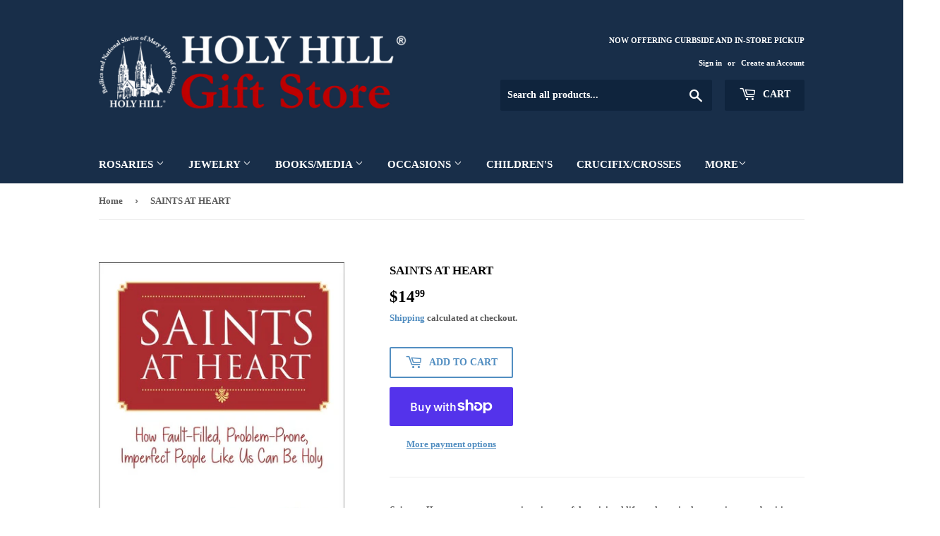

--- FILE ---
content_type: text/html; charset=utf-8
request_url: https://giftstore.holyhill.com/products/saints-at-heart
body_size: 23281
content:
<!doctype html>
<html class="no-touch no-js">
<head>
  <script>(function(H){H.className=H.className.replace(/\bno-js\b/,'js')})(document.documentElement)</script>
  <!-- Basic page needs ================================================== -->
  <meta charset="utf-8">
  <meta http-equiv="X-UA-Compatible" content="IE=edge,chrome=1">

  

  <!-- Title and description ================================================== -->
  <title>
  SAINTS AT HEART &ndash; Holy Hill Gift Store
  </title>

  
    <meta name="description" content="Saints at Heart presents an engaging picture of the spiritual life as shown in the experience and writings of the saints. The title announces the book’s double theme: the lives of holy men and women who have consecrated their lives to God, and to the possibility of our following them and also dedicating our hearts to G">
  

  <!-- Product meta ================================================== -->
  <!-- /snippets/social-meta-tags.liquid -->




<meta property="og:site_name" content="Holy Hill Gift Store">
<meta property="og:url" content="https://giftstore.holyhill.com/products/saints-at-heart">
<meta property="og:title" content="SAINTS AT HEART">
<meta property="og:type" content="product">
<meta property="og:description" content="Saints at Heart presents an engaging picture of the spiritual life as shown in the experience and writings of the saints. The title announces the book’s double theme: the lives of holy men and women who have consecrated their lives to God, and to the possibility of our following them and also dedicating our hearts to G">

  <meta property="og:price:amount" content="14.99">
  <meta property="og:price:currency" content="USD">

<meta property="og:image" content="http://giftstore.holyhill.com/cdn/shop/products/9781640602038_1200x1200.jpg?v=1591890357">
<meta property="og:image:secure_url" content="https://giftstore.holyhill.com/cdn/shop/products/9781640602038_1200x1200.jpg?v=1591890357">


<meta name="twitter:card" content="summary_large_image">
<meta name="twitter:title" content="SAINTS AT HEART">
<meta name="twitter:description" content="Saints at Heart presents an engaging picture of the spiritual life as shown in the experience and writings of the saints. The title announces the book’s double theme: the lives of holy men and women who have consecrated their lives to God, and to the possibility of our following them and also dedicating our hearts to G">


  <!-- Helpers ================================================== -->
  <link rel="canonical" href="https://giftstore.holyhill.com/products/saints-at-heart">
  <meta name="viewport" content="width=device-width,initial-scale=1">

  <!-- CSS ================================================== -->
  <link href="//giftstore.holyhill.com/cdn/shop/t/2/assets/theme.scss.css?v=183897872939948662301744934518" rel="stylesheet" type="text/css" media="all" />

  <!-- Header hook for plugins ================================================== -->
  <script>window.performance && window.performance.mark && window.performance.mark('shopify.content_for_header.start');</script><meta id="shopify-digital-wallet" name="shopify-digital-wallet" content="/31204180013/digital_wallets/dialog">
<meta name="shopify-checkout-api-token" content="2be09876758786d2a1cf06c6c81fd43c">
<link rel="alternate" type="application/json+oembed" href="https://giftstore.holyhill.com/products/saints-at-heart.oembed">
<script async="async" src="/checkouts/internal/preloads.js?locale=en-US"></script>
<link rel="preconnect" href="https://shop.app" crossorigin="anonymous">
<script async="async" src="https://shop.app/checkouts/internal/preloads.js?locale=en-US&shop_id=31204180013" crossorigin="anonymous"></script>
<script id="apple-pay-shop-capabilities" type="application/json">{"shopId":31204180013,"countryCode":"US","currencyCode":"USD","merchantCapabilities":["supports3DS"],"merchantId":"gid:\/\/shopify\/Shop\/31204180013","merchantName":"Holy Hill Gift Store","requiredBillingContactFields":["postalAddress","email"],"requiredShippingContactFields":["postalAddress","email"],"shippingType":"shipping","supportedNetworks":["visa","masterCard","amex","discover","elo","jcb"],"total":{"type":"pending","label":"Holy Hill Gift Store","amount":"1.00"},"shopifyPaymentsEnabled":true,"supportsSubscriptions":true}</script>
<script id="shopify-features" type="application/json">{"accessToken":"2be09876758786d2a1cf06c6c81fd43c","betas":["rich-media-storefront-analytics"],"domain":"giftstore.holyhill.com","predictiveSearch":true,"shopId":31204180013,"locale":"en"}</script>
<script>var Shopify = Shopify || {};
Shopify.shop = "holy-hill-gift-store.myshopify.com";
Shopify.locale = "en";
Shopify.currency = {"active":"USD","rate":"1.0"};
Shopify.country = "US";
Shopify.theme = {"name":"Supply","id":85940830253,"schema_name":"Supply","schema_version":"8.9.13","theme_store_id":679,"role":"main"};
Shopify.theme.handle = "null";
Shopify.theme.style = {"id":null,"handle":null};
Shopify.cdnHost = "giftstore.holyhill.com/cdn";
Shopify.routes = Shopify.routes || {};
Shopify.routes.root = "/";</script>
<script type="module">!function(o){(o.Shopify=o.Shopify||{}).modules=!0}(window);</script>
<script>!function(o){function n(){var o=[];function n(){o.push(Array.prototype.slice.apply(arguments))}return n.q=o,n}var t=o.Shopify=o.Shopify||{};t.loadFeatures=n(),t.autoloadFeatures=n()}(window);</script>
<script>
  window.ShopifyPay = window.ShopifyPay || {};
  window.ShopifyPay.apiHost = "shop.app\/pay";
  window.ShopifyPay.redirectState = null;
</script>
<script id="shop-js-analytics" type="application/json">{"pageType":"product"}</script>
<script defer="defer" async type="module" src="//giftstore.holyhill.com/cdn/shopifycloud/shop-js/modules/v2/client.init-shop-cart-sync_BT-GjEfc.en.esm.js"></script>
<script defer="defer" async type="module" src="//giftstore.holyhill.com/cdn/shopifycloud/shop-js/modules/v2/chunk.common_D58fp_Oc.esm.js"></script>
<script defer="defer" async type="module" src="//giftstore.holyhill.com/cdn/shopifycloud/shop-js/modules/v2/chunk.modal_xMitdFEc.esm.js"></script>
<script type="module">
  await import("//giftstore.holyhill.com/cdn/shopifycloud/shop-js/modules/v2/client.init-shop-cart-sync_BT-GjEfc.en.esm.js");
await import("//giftstore.holyhill.com/cdn/shopifycloud/shop-js/modules/v2/chunk.common_D58fp_Oc.esm.js");
await import("//giftstore.holyhill.com/cdn/shopifycloud/shop-js/modules/v2/chunk.modal_xMitdFEc.esm.js");

  window.Shopify.SignInWithShop?.initShopCartSync?.({"fedCMEnabled":true,"windoidEnabled":true});

</script>
<script>
  window.Shopify = window.Shopify || {};
  if (!window.Shopify.featureAssets) window.Shopify.featureAssets = {};
  window.Shopify.featureAssets['shop-js'] = {"shop-cart-sync":["modules/v2/client.shop-cart-sync_DZOKe7Ll.en.esm.js","modules/v2/chunk.common_D58fp_Oc.esm.js","modules/v2/chunk.modal_xMitdFEc.esm.js"],"init-fed-cm":["modules/v2/client.init-fed-cm_B6oLuCjv.en.esm.js","modules/v2/chunk.common_D58fp_Oc.esm.js","modules/v2/chunk.modal_xMitdFEc.esm.js"],"shop-cash-offers":["modules/v2/client.shop-cash-offers_D2sdYoxE.en.esm.js","modules/v2/chunk.common_D58fp_Oc.esm.js","modules/v2/chunk.modal_xMitdFEc.esm.js"],"shop-login-button":["modules/v2/client.shop-login-button_QeVjl5Y3.en.esm.js","modules/v2/chunk.common_D58fp_Oc.esm.js","modules/v2/chunk.modal_xMitdFEc.esm.js"],"pay-button":["modules/v2/client.pay-button_DXTOsIq6.en.esm.js","modules/v2/chunk.common_D58fp_Oc.esm.js","modules/v2/chunk.modal_xMitdFEc.esm.js"],"shop-button":["modules/v2/client.shop-button_DQZHx9pm.en.esm.js","modules/v2/chunk.common_D58fp_Oc.esm.js","modules/v2/chunk.modal_xMitdFEc.esm.js"],"avatar":["modules/v2/client.avatar_BTnouDA3.en.esm.js"],"init-windoid":["modules/v2/client.init-windoid_CR1B-cfM.en.esm.js","modules/v2/chunk.common_D58fp_Oc.esm.js","modules/v2/chunk.modal_xMitdFEc.esm.js"],"init-shop-for-new-customer-accounts":["modules/v2/client.init-shop-for-new-customer-accounts_C_vY_xzh.en.esm.js","modules/v2/client.shop-login-button_QeVjl5Y3.en.esm.js","modules/v2/chunk.common_D58fp_Oc.esm.js","modules/v2/chunk.modal_xMitdFEc.esm.js"],"init-shop-email-lookup-coordinator":["modules/v2/client.init-shop-email-lookup-coordinator_BI7n9ZSv.en.esm.js","modules/v2/chunk.common_D58fp_Oc.esm.js","modules/v2/chunk.modal_xMitdFEc.esm.js"],"init-shop-cart-sync":["modules/v2/client.init-shop-cart-sync_BT-GjEfc.en.esm.js","modules/v2/chunk.common_D58fp_Oc.esm.js","modules/v2/chunk.modal_xMitdFEc.esm.js"],"shop-toast-manager":["modules/v2/client.shop-toast-manager_DiYdP3xc.en.esm.js","modules/v2/chunk.common_D58fp_Oc.esm.js","modules/v2/chunk.modal_xMitdFEc.esm.js"],"init-customer-accounts":["modules/v2/client.init-customer-accounts_D9ZNqS-Q.en.esm.js","modules/v2/client.shop-login-button_QeVjl5Y3.en.esm.js","modules/v2/chunk.common_D58fp_Oc.esm.js","modules/v2/chunk.modal_xMitdFEc.esm.js"],"init-customer-accounts-sign-up":["modules/v2/client.init-customer-accounts-sign-up_iGw4briv.en.esm.js","modules/v2/client.shop-login-button_QeVjl5Y3.en.esm.js","modules/v2/chunk.common_D58fp_Oc.esm.js","modules/v2/chunk.modal_xMitdFEc.esm.js"],"shop-follow-button":["modules/v2/client.shop-follow-button_CqMgW2wH.en.esm.js","modules/v2/chunk.common_D58fp_Oc.esm.js","modules/v2/chunk.modal_xMitdFEc.esm.js"],"checkout-modal":["modules/v2/client.checkout-modal_xHeaAweL.en.esm.js","modules/v2/chunk.common_D58fp_Oc.esm.js","modules/v2/chunk.modal_xMitdFEc.esm.js"],"shop-login":["modules/v2/client.shop-login_D91U-Q7h.en.esm.js","modules/v2/chunk.common_D58fp_Oc.esm.js","modules/v2/chunk.modal_xMitdFEc.esm.js"],"lead-capture":["modules/v2/client.lead-capture_BJmE1dJe.en.esm.js","modules/v2/chunk.common_D58fp_Oc.esm.js","modules/v2/chunk.modal_xMitdFEc.esm.js"],"payment-terms":["modules/v2/client.payment-terms_Ci9AEqFq.en.esm.js","modules/v2/chunk.common_D58fp_Oc.esm.js","modules/v2/chunk.modal_xMitdFEc.esm.js"]};
</script>
<script id="__st">var __st={"a":31204180013,"offset":-21600,"reqid":"ec9552d8-f13d-4310-8853-9261b4186537-1769104977","pageurl":"giftstore.holyhill.com\/products\/saints-at-heart","u":"983dfd69dd55","p":"product","rtyp":"product","rid":5270122102943};</script>
<script>window.ShopifyPaypalV4VisibilityTracking = true;</script>
<script id="captcha-bootstrap">!function(){'use strict';const t='contact',e='account',n='new_comment',o=[[t,t],['blogs',n],['comments',n],[t,'customer']],c=[[e,'customer_login'],[e,'guest_login'],[e,'recover_customer_password'],[e,'create_customer']],r=t=>t.map((([t,e])=>`form[action*='/${t}']:not([data-nocaptcha='true']) input[name='form_type'][value='${e}']`)).join(','),a=t=>()=>t?[...document.querySelectorAll(t)].map((t=>t.form)):[];function s(){const t=[...o],e=r(t);return a(e)}const i='password',u='form_key',d=['recaptcha-v3-token','g-recaptcha-response','h-captcha-response',i],f=()=>{try{return window.sessionStorage}catch{return}},m='__shopify_v',_=t=>t.elements[u];function p(t,e,n=!1){try{const o=window.sessionStorage,c=JSON.parse(o.getItem(e)),{data:r}=function(t){const{data:e,action:n}=t;return t[m]||n?{data:e,action:n}:{data:t,action:n}}(c);for(const[e,n]of Object.entries(r))t.elements[e]&&(t.elements[e].value=n);n&&o.removeItem(e)}catch(o){console.error('form repopulation failed',{error:o})}}const l='form_type',E='cptcha';function T(t){t.dataset[E]=!0}const w=window,h=w.document,L='Shopify',v='ce_forms',y='captcha';let A=!1;((t,e)=>{const n=(g='f06e6c50-85a8-45c8-87d0-21a2b65856fe',I='https://cdn.shopify.com/shopifycloud/storefront-forms-hcaptcha/ce_storefront_forms_captcha_hcaptcha.v1.5.2.iife.js',D={infoText:'Protected by hCaptcha',privacyText:'Privacy',termsText:'Terms'},(t,e,n)=>{const o=w[L][v],c=o.bindForm;if(c)return c(t,g,e,D).then(n);var r;o.q.push([[t,g,e,D],n]),r=I,A||(h.body.append(Object.assign(h.createElement('script'),{id:'captcha-provider',async:!0,src:r})),A=!0)});var g,I,D;w[L]=w[L]||{},w[L][v]=w[L][v]||{},w[L][v].q=[],w[L][y]=w[L][y]||{},w[L][y].protect=function(t,e){n(t,void 0,e),T(t)},Object.freeze(w[L][y]),function(t,e,n,w,h,L){const[v,y,A,g]=function(t,e,n){const i=e?o:[],u=t?c:[],d=[...i,...u],f=r(d),m=r(i),_=r(d.filter((([t,e])=>n.includes(e))));return[a(f),a(m),a(_),s()]}(w,h,L),I=t=>{const e=t.target;return e instanceof HTMLFormElement?e:e&&e.form},D=t=>v().includes(t);t.addEventListener('submit',(t=>{const e=I(t);if(!e)return;const n=D(e)&&!e.dataset.hcaptchaBound&&!e.dataset.recaptchaBound,o=_(e),c=g().includes(e)&&(!o||!o.value);(n||c)&&t.preventDefault(),c&&!n&&(function(t){try{if(!f())return;!function(t){const e=f();if(!e)return;const n=_(t);if(!n)return;const o=n.value;o&&e.removeItem(o)}(t);const e=Array.from(Array(32),(()=>Math.random().toString(36)[2])).join('');!function(t,e){_(t)||t.append(Object.assign(document.createElement('input'),{type:'hidden',name:u})),t.elements[u].value=e}(t,e),function(t,e){const n=f();if(!n)return;const o=[...t.querySelectorAll(`input[type='${i}']`)].map((({name:t})=>t)),c=[...d,...o],r={};for(const[a,s]of new FormData(t).entries())c.includes(a)||(r[a]=s);n.setItem(e,JSON.stringify({[m]:1,action:t.action,data:r}))}(t,e)}catch(e){console.error('failed to persist form',e)}}(e),e.submit())}));const S=(t,e)=>{t&&!t.dataset[E]&&(n(t,e.some((e=>e===t))),T(t))};for(const o of['focusin','change'])t.addEventListener(o,(t=>{const e=I(t);D(e)&&S(e,y())}));const B=e.get('form_key'),M=e.get(l),P=B&&M;t.addEventListener('DOMContentLoaded',(()=>{const t=y();if(P)for(const e of t)e.elements[l].value===M&&p(e,B);[...new Set([...A(),...v().filter((t=>'true'===t.dataset.shopifyCaptcha))])].forEach((e=>S(e,t)))}))}(h,new URLSearchParams(w.location.search),n,t,e,['guest_login'])})(!0,!0)}();</script>
<script integrity="sha256-4kQ18oKyAcykRKYeNunJcIwy7WH5gtpwJnB7kiuLZ1E=" data-source-attribution="shopify.loadfeatures" defer="defer" src="//giftstore.holyhill.com/cdn/shopifycloud/storefront/assets/storefront/load_feature-a0a9edcb.js" crossorigin="anonymous"></script>
<script crossorigin="anonymous" defer="defer" src="//giftstore.holyhill.com/cdn/shopifycloud/storefront/assets/shopify_pay/storefront-65b4c6d7.js?v=20250812"></script>
<script data-source-attribution="shopify.dynamic_checkout.dynamic.init">var Shopify=Shopify||{};Shopify.PaymentButton=Shopify.PaymentButton||{isStorefrontPortableWallets:!0,init:function(){window.Shopify.PaymentButton.init=function(){};var t=document.createElement("script");t.src="https://giftstore.holyhill.com/cdn/shopifycloud/portable-wallets/latest/portable-wallets.en.js",t.type="module",document.head.appendChild(t)}};
</script>
<script data-source-attribution="shopify.dynamic_checkout.buyer_consent">
  function portableWalletsHideBuyerConsent(e){var t=document.getElementById("shopify-buyer-consent"),n=document.getElementById("shopify-subscription-policy-button");t&&n&&(t.classList.add("hidden"),t.setAttribute("aria-hidden","true"),n.removeEventListener("click",e))}function portableWalletsShowBuyerConsent(e){var t=document.getElementById("shopify-buyer-consent"),n=document.getElementById("shopify-subscription-policy-button");t&&n&&(t.classList.remove("hidden"),t.removeAttribute("aria-hidden"),n.addEventListener("click",e))}window.Shopify?.PaymentButton&&(window.Shopify.PaymentButton.hideBuyerConsent=portableWalletsHideBuyerConsent,window.Shopify.PaymentButton.showBuyerConsent=portableWalletsShowBuyerConsent);
</script>
<script>
  function portableWalletsCleanup(e){e&&e.src&&console.error("Failed to load portable wallets script "+e.src);var t=document.querySelectorAll("shopify-accelerated-checkout .shopify-payment-button__skeleton, shopify-accelerated-checkout-cart .wallet-cart-button__skeleton"),e=document.getElementById("shopify-buyer-consent");for(let e=0;e<t.length;e++)t[e].remove();e&&e.remove()}function portableWalletsNotLoadedAsModule(e){e instanceof ErrorEvent&&"string"==typeof e.message&&e.message.includes("import.meta")&&"string"==typeof e.filename&&e.filename.includes("portable-wallets")&&(window.removeEventListener("error",portableWalletsNotLoadedAsModule),window.Shopify.PaymentButton.failedToLoad=e,"loading"===document.readyState?document.addEventListener("DOMContentLoaded",window.Shopify.PaymentButton.init):window.Shopify.PaymentButton.init())}window.addEventListener("error",portableWalletsNotLoadedAsModule);
</script>

<script type="module" src="https://giftstore.holyhill.com/cdn/shopifycloud/portable-wallets/latest/portable-wallets.en.js" onError="portableWalletsCleanup(this)" crossorigin="anonymous"></script>
<script nomodule>
  document.addEventListener("DOMContentLoaded", portableWalletsCleanup);
</script>

<link id="shopify-accelerated-checkout-styles" rel="stylesheet" media="screen" href="https://giftstore.holyhill.com/cdn/shopifycloud/portable-wallets/latest/accelerated-checkout-backwards-compat.css" crossorigin="anonymous">
<style id="shopify-accelerated-checkout-cart">
        #shopify-buyer-consent {
  margin-top: 1em;
  display: inline-block;
  width: 100%;
}

#shopify-buyer-consent.hidden {
  display: none;
}

#shopify-subscription-policy-button {
  background: none;
  border: none;
  padding: 0;
  text-decoration: underline;
  font-size: inherit;
  cursor: pointer;
}

#shopify-subscription-policy-button::before {
  box-shadow: none;
}

      </style>

<script>window.performance && window.performance.mark && window.performance.mark('shopify.content_for_header.end');</script>

  
  

  <script src="//giftstore.holyhill.com/cdn/shop/t/2/assets/jquery-2.2.3.min.js?v=58211863146907186831579641542" type="text/javascript"></script>

  <script src="//giftstore.holyhill.com/cdn/shop/t/2/assets/lazysizes.min.js?v=8147953233334221341579641543" async="async"></script>
  <script src="//giftstore.holyhill.com/cdn/shop/t/2/assets/vendor.js?v=106177282645720727331579641545" defer="defer"></script>
  <script src="//giftstore.holyhill.com/cdn/shop/t/2/assets/theme.js?v=88090588602936917221583350042" defer="defer"></script>


<link href="https://monorail-edge.shopifysvc.com" rel="dns-prefetch">
<script>(function(){if ("sendBeacon" in navigator && "performance" in window) {try {var session_token_from_headers = performance.getEntriesByType('navigation')[0].serverTiming.find(x => x.name == '_s').description;} catch {var session_token_from_headers = undefined;}var session_cookie_matches = document.cookie.match(/_shopify_s=([^;]*)/);var session_token_from_cookie = session_cookie_matches && session_cookie_matches.length === 2 ? session_cookie_matches[1] : "";var session_token = session_token_from_headers || session_token_from_cookie || "";function handle_abandonment_event(e) {var entries = performance.getEntries().filter(function(entry) {return /monorail-edge.shopifysvc.com/.test(entry.name);});if (!window.abandonment_tracked && entries.length === 0) {window.abandonment_tracked = true;var currentMs = Date.now();var navigation_start = performance.timing.navigationStart;var payload = {shop_id: 31204180013,url: window.location.href,navigation_start,duration: currentMs - navigation_start,session_token,page_type: "product"};window.navigator.sendBeacon("https://monorail-edge.shopifysvc.com/v1/produce", JSON.stringify({schema_id: "online_store_buyer_site_abandonment/1.1",payload: payload,metadata: {event_created_at_ms: currentMs,event_sent_at_ms: currentMs}}));}}window.addEventListener('pagehide', handle_abandonment_event);}}());</script>
<script id="web-pixels-manager-setup">(function e(e,d,r,n,o){if(void 0===o&&(o={}),!Boolean(null===(a=null===(i=window.Shopify)||void 0===i?void 0:i.analytics)||void 0===a?void 0:a.replayQueue)){var i,a;window.Shopify=window.Shopify||{};var t=window.Shopify;t.analytics=t.analytics||{};var s=t.analytics;s.replayQueue=[],s.publish=function(e,d,r){return s.replayQueue.push([e,d,r]),!0};try{self.performance.mark("wpm:start")}catch(e){}var l=function(){var e={modern:/Edge?\/(1{2}[4-9]|1[2-9]\d|[2-9]\d{2}|\d{4,})\.\d+(\.\d+|)|Firefox\/(1{2}[4-9]|1[2-9]\d|[2-9]\d{2}|\d{4,})\.\d+(\.\d+|)|Chrom(ium|e)\/(9{2}|\d{3,})\.\d+(\.\d+|)|(Maci|X1{2}).+ Version\/(15\.\d+|(1[6-9]|[2-9]\d|\d{3,})\.\d+)([,.]\d+|)( \(\w+\)|)( Mobile\/\w+|) Safari\/|Chrome.+OPR\/(9{2}|\d{3,})\.\d+\.\d+|(CPU[ +]OS|iPhone[ +]OS|CPU[ +]iPhone|CPU IPhone OS|CPU iPad OS)[ +]+(15[._]\d+|(1[6-9]|[2-9]\d|\d{3,})[._]\d+)([._]\d+|)|Android:?[ /-](13[3-9]|1[4-9]\d|[2-9]\d{2}|\d{4,})(\.\d+|)(\.\d+|)|Android.+Firefox\/(13[5-9]|1[4-9]\d|[2-9]\d{2}|\d{4,})\.\d+(\.\d+|)|Android.+Chrom(ium|e)\/(13[3-9]|1[4-9]\d|[2-9]\d{2}|\d{4,})\.\d+(\.\d+|)|SamsungBrowser\/([2-9]\d|\d{3,})\.\d+/,legacy:/Edge?\/(1[6-9]|[2-9]\d|\d{3,})\.\d+(\.\d+|)|Firefox\/(5[4-9]|[6-9]\d|\d{3,})\.\d+(\.\d+|)|Chrom(ium|e)\/(5[1-9]|[6-9]\d|\d{3,})\.\d+(\.\d+|)([\d.]+$|.*Safari\/(?![\d.]+ Edge\/[\d.]+$))|(Maci|X1{2}).+ Version\/(10\.\d+|(1[1-9]|[2-9]\d|\d{3,})\.\d+)([,.]\d+|)( \(\w+\)|)( Mobile\/\w+|) Safari\/|Chrome.+OPR\/(3[89]|[4-9]\d|\d{3,})\.\d+\.\d+|(CPU[ +]OS|iPhone[ +]OS|CPU[ +]iPhone|CPU IPhone OS|CPU iPad OS)[ +]+(10[._]\d+|(1[1-9]|[2-9]\d|\d{3,})[._]\d+)([._]\d+|)|Android:?[ /-](13[3-9]|1[4-9]\d|[2-9]\d{2}|\d{4,})(\.\d+|)(\.\d+|)|Mobile Safari.+OPR\/([89]\d|\d{3,})\.\d+\.\d+|Android.+Firefox\/(13[5-9]|1[4-9]\d|[2-9]\d{2}|\d{4,})\.\d+(\.\d+|)|Android.+Chrom(ium|e)\/(13[3-9]|1[4-9]\d|[2-9]\d{2}|\d{4,})\.\d+(\.\d+|)|Android.+(UC? ?Browser|UCWEB|U3)[ /]?(15\.([5-9]|\d{2,})|(1[6-9]|[2-9]\d|\d{3,})\.\d+)\.\d+|SamsungBrowser\/(5\.\d+|([6-9]|\d{2,})\.\d+)|Android.+MQ{2}Browser\/(14(\.(9|\d{2,})|)|(1[5-9]|[2-9]\d|\d{3,})(\.\d+|))(\.\d+|)|K[Aa][Ii]OS\/(3\.\d+|([4-9]|\d{2,})\.\d+)(\.\d+|)/},d=e.modern,r=e.legacy,n=navigator.userAgent;return n.match(d)?"modern":n.match(r)?"legacy":"unknown"}(),u="modern"===l?"modern":"legacy",c=(null!=n?n:{modern:"",legacy:""})[u],f=function(e){return[e.baseUrl,"/wpm","/b",e.hashVersion,"modern"===e.buildTarget?"m":"l",".js"].join("")}({baseUrl:d,hashVersion:r,buildTarget:u}),m=function(e){var d=e.version,r=e.bundleTarget,n=e.surface,o=e.pageUrl,i=e.monorailEndpoint;return{emit:function(e){var a=e.status,t=e.errorMsg,s=(new Date).getTime(),l=JSON.stringify({metadata:{event_sent_at_ms:s},events:[{schema_id:"web_pixels_manager_load/3.1",payload:{version:d,bundle_target:r,page_url:o,status:a,surface:n,error_msg:t},metadata:{event_created_at_ms:s}}]});if(!i)return console&&console.warn&&console.warn("[Web Pixels Manager] No Monorail endpoint provided, skipping logging."),!1;try{return self.navigator.sendBeacon.bind(self.navigator)(i,l)}catch(e){}var u=new XMLHttpRequest;try{return u.open("POST",i,!0),u.setRequestHeader("Content-Type","text/plain"),u.send(l),!0}catch(e){return console&&console.warn&&console.warn("[Web Pixels Manager] Got an unhandled error while logging to Monorail."),!1}}}}({version:r,bundleTarget:l,surface:e.surface,pageUrl:self.location.href,monorailEndpoint:e.monorailEndpoint});try{o.browserTarget=l,function(e){var d=e.src,r=e.async,n=void 0===r||r,o=e.onload,i=e.onerror,a=e.sri,t=e.scriptDataAttributes,s=void 0===t?{}:t,l=document.createElement("script"),u=document.querySelector("head"),c=document.querySelector("body");if(l.async=n,l.src=d,a&&(l.integrity=a,l.crossOrigin="anonymous"),s)for(var f in s)if(Object.prototype.hasOwnProperty.call(s,f))try{l.dataset[f]=s[f]}catch(e){}if(o&&l.addEventListener("load",o),i&&l.addEventListener("error",i),u)u.appendChild(l);else{if(!c)throw new Error("Did not find a head or body element to append the script");c.appendChild(l)}}({src:f,async:!0,onload:function(){if(!function(){var e,d;return Boolean(null===(d=null===(e=window.Shopify)||void 0===e?void 0:e.analytics)||void 0===d?void 0:d.initialized)}()){var d=window.webPixelsManager.init(e)||void 0;if(d){var r=window.Shopify.analytics;r.replayQueue.forEach((function(e){var r=e[0],n=e[1],o=e[2];d.publishCustomEvent(r,n,o)})),r.replayQueue=[],r.publish=d.publishCustomEvent,r.visitor=d.visitor,r.initialized=!0}}},onerror:function(){return m.emit({status:"failed",errorMsg:"".concat(f," has failed to load")})},sri:function(e){var d=/^sha384-[A-Za-z0-9+/=]+$/;return"string"==typeof e&&d.test(e)}(c)?c:"",scriptDataAttributes:o}),m.emit({status:"loading"})}catch(e){m.emit({status:"failed",errorMsg:(null==e?void 0:e.message)||"Unknown error"})}}})({shopId: 31204180013,storefrontBaseUrl: "https://giftstore.holyhill.com",extensionsBaseUrl: "https://extensions.shopifycdn.com/cdn/shopifycloud/web-pixels-manager",monorailEndpoint: "https://monorail-edge.shopifysvc.com/unstable/produce_batch",surface: "storefront-renderer",enabledBetaFlags: ["2dca8a86"],webPixelsConfigList: [{"id":"shopify-app-pixel","configuration":"{}","eventPayloadVersion":"v1","runtimeContext":"STRICT","scriptVersion":"0450","apiClientId":"shopify-pixel","type":"APP","privacyPurposes":["ANALYTICS","MARKETING"]},{"id":"shopify-custom-pixel","eventPayloadVersion":"v1","runtimeContext":"LAX","scriptVersion":"0450","apiClientId":"shopify-pixel","type":"CUSTOM","privacyPurposes":["ANALYTICS","MARKETING"]}],isMerchantRequest: false,initData: {"shop":{"name":"Holy Hill Gift Store","paymentSettings":{"currencyCode":"USD"},"myshopifyDomain":"holy-hill-gift-store.myshopify.com","countryCode":"US","storefrontUrl":"https:\/\/giftstore.holyhill.com"},"customer":null,"cart":null,"checkout":null,"productVariants":[{"price":{"amount":14.99,"currencyCode":"USD"},"product":{"title":"SAINTS AT HEART","vendor":"PARACLETE PRESS","id":"5270122102943","untranslatedTitle":"SAINTS AT HEART","url":"\/products\/saints-at-heart","type":"Staging"},"id":"34580935409823","image":{"src":"\/\/giftstore.holyhill.com\/cdn\/shop\/products\/9781640602038.jpg?v=1591890357"},"sku":"22630","title":"Default Title","untranslatedTitle":"Default Title"}],"purchasingCompany":null},},"https://giftstore.holyhill.com/cdn","fcfee988w5aeb613cpc8e4bc33m6693e112",{"modern":"","legacy":""},{"shopId":"31204180013","storefrontBaseUrl":"https:\/\/giftstore.holyhill.com","extensionBaseUrl":"https:\/\/extensions.shopifycdn.com\/cdn\/shopifycloud\/web-pixels-manager","surface":"storefront-renderer","enabledBetaFlags":"[\"2dca8a86\"]","isMerchantRequest":"false","hashVersion":"fcfee988w5aeb613cpc8e4bc33m6693e112","publish":"custom","events":"[[\"page_viewed\",{}],[\"product_viewed\",{\"productVariant\":{\"price\":{\"amount\":14.99,\"currencyCode\":\"USD\"},\"product\":{\"title\":\"SAINTS AT HEART\",\"vendor\":\"PARACLETE PRESS\",\"id\":\"5270122102943\",\"untranslatedTitle\":\"SAINTS AT HEART\",\"url\":\"\/products\/saints-at-heart\",\"type\":\"Staging\"},\"id\":\"34580935409823\",\"image\":{\"src\":\"\/\/giftstore.holyhill.com\/cdn\/shop\/products\/9781640602038.jpg?v=1591890357\"},\"sku\":\"22630\",\"title\":\"Default Title\",\"untranslatedTitle\":\"Default Title\"}}]]"});</script><script>
  window.ShopifyAnalytics = window.ShopifyAnalytics || {};
  window.ShopifyAnalytics.meta = window.ShopifyAnalytics.meta || {};
  window.ShopifyAnalytics.meta.currency = 'USD';
  var meta = {"product":{"id":5270122102943,"gid":"gid:\/\/shopify\/Product\/5270122102943","vendor":"PARACLETE PRESS","type":"Staging","handle":"saints-at-heart","variants":[{"id":34580935409823,"price":1499,"name":"SAINTS AT HEART","public_title":null,"sku":"22630"}],"remote":false},"page":{"pageType":"product","resourceType":"product","resourceId":5270122102943,"requestId":"ec9552d8-f13d-4310-8853-9261b4186537-1769104977"}};
  for (var attr in meta) {
    window.ShopifyAnalytics.meta[attr] = meta[attr];
  }
</script>
<script class="analytics">
  (function () {
    var customDocumentWrite = function(content) {
      var jquery = null;

      if (window.jQuery) {
        jquery = window.jQuery;
      } else if (window.Checkout && window.Checkout.$) {
        jquery = window.Checkout.$;
      }

      if (jquery) {
        jquery('body').append(content);
      }
    };

    var hasLoggedConversion = function(token) {
      if (token) {
        return document.cookie.indexOf('loggedConversion=' + token) !== -1;
      }
      return false;
    }

    var setCookieIfConversion = function(token) {
      if (token) {
        var twoMonthsFromNow = new Date(Date.now());
        twoMonthsFromNow.setMonth(twoMonthsFromNow.getMonth() + 2);

        document.cookie = 'loggedConversion=' + token + '; expires=' + twoMonthsFromNow;
      }
    }

    var trekkie = window.ShopifyAnalytics.lib = window.trekkie = window.trekkie || [];
    if (trekkie.integrations) {
      return;
    }
    trekkie.methods = [
      'identify',
      'page',
      'ready',
      'track',
      'trackForm',
      'trackLink'
    ];
    trekkie.factory = function(method) {
      return function() {
        var args = Array.prototype.slice.call(arguments);
        args.unshift(method);
        trekkie.push(args);
        return trekkie;
      };
    };
    for (var i = 0; i < trekkie.methods.length; i++) {
      var key = trekkie.methods[i];
      trekkie[key] = trekkie.factory(key);
    }
    trekkie.load = function(config) {
      trekkie.config = config || {};
      trekkie.config.initialDocumentCookie = document.cookie;
      var first = document.getElementsByTagName('script')[0];
      var script = document.createElement('script');
      script.type = 'text/javascript';
      script.onerror = function(e) {
        var scriptFallback = document.createElement('script');
        scriptFallback.type = 'text/javascript';
        scriptFallback.onerror = function(error) {
                var Monorail = {
      produce: function produce(monorailDomain, schemaId, payload) {
        var currentMs = new Date().getTime();
        var event = {
          schema_id: schemaId,
          payload: payload,
          metadata: {
            event_created_at_ms: currentMs,
            event_sent_at_ms: currentMs
          }
        };
        return Monorail.sendRequest("https://" + monorailDomain + "/v1/produce", JSON.stringify(event));
      },
      sendRequest: function sendRequest(endpointUrl, payload) {
        // Try the sendBeacon API
        if (window && window.navigator && typeof window.navigator.sendBeacon === 'function' && typeof window.Blob === 'function' && !Monorail.isIos12()) {
          var blobData = new window.Blob([payload], {
            type: 'text/plain'
          });

          if (window.navigator.sendBeacon(endpointUrl, blobData)) {
            return true;
          } // sendBeacon was not successful

        } // XHR beacon

        var xhr = new XMLHttpRequest();

        try {
          xhr.open('POST', endpointUrl);
          xhr.setRequestHeader('Content-Type', 'text/plain');
          xhr.send(payload);
        } catch (e) {
          console.log(e);
        }

        return false;
      },
      isIos12: function isIos12() {
        return window.navigator.userAgent.lastIndexOf('iPhone; CPU iPhone OS 12_') !== -1 || window.navigator.userAgent.lastIndexOf('iPad; CPU OS 12_') !== -1;
      }
    };
    Monorail.produce('monorail-edge.shopifysvc.com',
      'trekkie_storefront_load_errors/1.1',
      {shop_id: 31204180013,
      theme_id: 85940830253,
      app_name: "storefront",
      context_url: window.location.href,
      source_url: "//giftstore.holyhill.com/cdn/s/trekkie.storefront.46a754ac07d08c656eb845cfbf513dd9a18d4ced.min.js"});

        };
        scriptFallback.async = true;
        scriptFallback.src = '//giftstore.holyhill.com/cdn/s/trekkie.storefront.46a754ac07d08c656eb845cfbf513dd9a18d4ced.min.js';
        first.parentNode.insertBefore(scriptFallback, first);
      };
      script.async = true;
      script.src = '//giftstore.holyhill.com/cdn/s/trekkie.storefront.46a754ac07d08c656eb845cfbf513dd9a18d4ced.min.js';
      first.parentNode.insertBefore(script, first);
    };
    trekkie.load(
      {"Trekkie":{"appName":"storefront","development":false,"defaultAttributes":{"shopId":31204180013,"isMerchantRequest":null,"themeId":85940830253,"themeCityHash":"15673411652503657555","contentLanguage":"en","currency":"USD","eventMetadataId":"7eeda85e-0f00-4a3a-960c-2d762872e8e6"},"isServerSideCookieWritingEnabled":true,"monorailRegion":"shop_domain","enabledBetaFlags":["65f19447"]},"Session Attribution":{},"S2S":{"facebookCapiEnabled":false,"source":"trekkie-storefront-renderer","apiClientId":580111}}
    );

    var loaded = false;
    trekkie.ready(function() {
      if (loaded) return;
      loaded = true;

      window.ShopifyAnalytics.lib = window.trekkie;

      var originalDocumentWrite = document.write;
      document.write = customDocumentWrite;
      try { window.ShopifyAnalytics.merchantGoogleAnalytics.call(this); } catch(error) {};
      document.write = originalDocumentWrite;

      window.ShopifyAnalytics.lib.page(null,{"pageType":"product","resourceType":"product","resourceId":5270122102943,"requestId":"ec9552d8-f13d-4310-8853-9261b4186537-1769104977","shopifyEmitted":true});

      var match = window.location.pathname.match(/checkouts\/(.+)\/(thank_you|post_purchase)/)
      var token = match? match[1]: undefined;
      if (!hasLoggedConversion(token)) {
        setCookieIfConversion(token);
        window.ShopifyAnalytics.lib.track("Viewed Product",{"currency":"USD","variantId":34580935409823,"productId":5270122102943,"productGid":"gid:\/\/shopify\/Product\/5270122102943","name":"SAINTS AT HEART","price":"14.99","sku":"22630","brand":"PARACLETE PRESS","variant":null,"category":"Staging","nonInteraction":true,"remote":false},undefined,undefined,{"shopifyEmitted":true});
      window.ShopifyAnalytics.lib.track("monorail:\/\/trekkie_storefront_viewed_product\/1.1",{"currency":"USD","variantId":34580935409823,"productId":5270122102943,"productGid":"gid:\/\/shopify\/Product\/5270122102943","name":"SAINTS AT HEART","price":"14.99","sku":"22630","brand":"PARACLETE PRESS","variant":null,"category":"Staging","nonInteraction":true,"remote":false,"referer":"https:\/\/giftstore.holyhill.com\/products\/saints-at-heart"});
      }
    });


        var eventsListenerScript = document.createElement('script');
        eventsListenerScript.async = true;
        eventsListenerScript.src = "//giftstore.holyhill.com/cdn/shopifycloud/storefront/assets/shop_events_listener-3da45d37.js";
        document.getElementsByTagName('head')[0].appendChild(eventsListenerScript);

})();</script>
<script
  defer
  src="https://giftstore.holyhill.com/cdn/shopifycloud/perf-kit/shopify-perf-kit-3.0.4.min.js"
  data-application="storefront-renderer"
  data-shop-id="31204180013"
  data-render-region="gcp-us-central1"
  data-page-type="product"
  data-theme-instance-id="85940830253"
  data-theme-name="Supply"
  data-theme-version="8.9.13"
  data-monorail-region="shop_domain"
  data-resource-timing-sampling-rate="10"
  data-shs="true"
  data-shs-beacon="true"
  data-shs-export-with-fetch="true"
  data-shs-logs-sample-rate="1"
  data-shs-beacon-endpoint="https://giftstore.holyhill.com/api/collect"
></script>
</head>

<body id="saints-at-heart" class="template-product">

  <div id="shopify-section-header" class="shopify-section header-section"><header class="site-header" role="banner" data-section-id="header" data-section-type="header-section">
  <div class="wrapper">

    <div class="grid--full">
      <div class="grid-item large--one-half">
        
          <div class="h1 header-logo" itemscope itemtype="http://schema.org/Organization">
        
          
          

          <a href="/" itemprop="url">
            <div class="lazyload__image-wrapper no-js header-logo__image" style="max-width:600px;">
              <div style="padding-top:23.237997957099083%;">
                <img class="lazyload js"
                  data-src="//giftstore.holyhill.com/cdn/shop/files/Gift_Store_Web_Logo_cc729ac5-1945-46c5-8b74-25c70dbb3b5b_{width}x.png?v=1613527365"
                  data-widths="[180, 360, 540, 720, 900, 1080, 1296, 1512, 1728, 2048]"
                  data-aspectratio="4.303296703296703"
                  data-sizes="auto"
                  alt="Holy Hill Gift Store"
                  style="width:600px;">
              </div>
            </div>
            <noscript>
              
              <img src="//giftstore.holyhill.com/cdn/shop/files/Gift_Store_Web_Logo_cc729ac5-1945-46c5-8b74-25c70dbb3b5b_600x.png?v=1613527365"
                srcset="//giftstore.holyhill.com/cdn/shop/files/Gift_Store_Web_Logo_cc729ac5-1945-46c5-8b74-25c70dbb3b5b_600x.png?v=1613527365 1x, //giftstore.holyhill.com/cdn/shop/files/Gift_Store_Web_Logo_cc729ac5-1945-46c5-8b74-25c70dbb3b5b_600x@2x.png?v=1613527365 2x"
                alt="Holy Hill Gift Store"
                itemprop="logo"
                style="max-width:600px;">
            </noscript>
          </a>
          
        
          </div>
        
      </div>

      <div class="grid-item large--one-half text-center large--text-right">
        
          <div class="site-header--text-links">
            
              

                <p>NOW OFFERING CURBSIDE AND IN-STORE PICKUP</p>

              
            

            
              <span class="site-header--meta-links medium-down--hide">
                
                  <a href="https://giftstore.holyhill.com/customer_authentication/redirect?locale=en&amp;region_country=US" id="customer_login_link">Sign in</a>
                  <span class="site-header--spacer">or</span>
                  <a href="https://shopify.com/31204180013/account?locale=en" id="customer_register_link">Create an Account</a>
                
              </span>
            
          </div>

          <br class="medium-down--hide">
        

        <form action="/search" method="get" class="search-bar" role="search">
  <input type="hidden" name="type" value="product">

  <input type="search" name="q" value="" placeholder="Search all products..." aria-label="Search all products...">
  <button type="submit" class="search-bar--submit icon-fallback-text">
    <span class="icon icon-search" aria-hidden="true"></span>
    <span class="fallback-text">Search</span>
  </button>
</form>


        <a href="/cart" class="header-cart-btn cart-toggle">
          <span class="icon icon-cart"></span>
          Cart <span class="cart-count cart-badge--desktop hidden-count">0</span>
        </a>
      </div>
    </div>

  </div>
</header>

<div id="mobileNavBar">
  <div class="display-table-cell">
    <button class="menu-toggle mobileNavBar-link" aria-controls="navBar" aria-expanded="false"><span class="icon icon-hamburger" aria-hidden="true"></span>Menu</button>
  </div>
  <div class="display-table-cell">
    <a href="/cart" class="cart-toggle mobileNavBar-link">
      <span class="icon icon-cart"></span>
      Cart <span class="cart-count hidden-count">0</span>
    </a>
  </div>
</div>

<nav class="nav-bar" id="navBar" role="navigation">
  <div class="wrapper">
    <form action="/search" method="get" class="search-bar" role="search">
  <input type="hidden" name="type" value="product">

  <input type="search" name="q" value="" placeholder="Search all products..." aria-label="Search all products...">
  <button type="submit" class="search-bar--submit icon-fallback-text">
    <span class="icon icon-search" aria-hidden="true"></span>
    <span class="fallback-text">Search</span>
  </button>
</form>

    <ul class="mobile-nav" id="MobileNav">
  
  <li class="large--hide">
    <a href="/">Home</a>
  </li>
  
  
    
      
      <li
        class="mobile-nav--has-dropdown "
        aria-haspopup="true">
        <a
          href="/collections/2"
          class="mobile-nav--link"
          data-meganav-type="parent"
          >
            Rosaries 
        </a>
        <button class="icon icon-arrow-down mobile-nav--button"
          aria-expanded="false"
          aria-label="Rosaries  Menu">
        </button>
        <ul
          id="MenuParent-1"
          class="mobile-nav--dropdown "
          data-meganav-dropdown>
          
            
              <li>
                <a
                  href="/collections/chaplets"
                  class="mobile-nav--link"
                  data-meganav-type="child"
                  >
                    Chaplets 
                </a>
              </li>
            
          
            
              <li>
                <a
                  href="/collections/rosary-bracelets"
                  class="mobile-nav--link"
                  data-meganav-type="child"
                  >
                    Rosary Bracelets 
                </a>
              </li>
            
          
            
              <li>
                <a
                  href="/collections/single-decade-rosaries"
                  class="mobile-nav--link"
                  data-meganav-type="child"
                  >
                    Single Decade Rosaries 
                </a>
              </li>
            
          
            
              <li>
                <a
                  href="/collections/childrens-rosaries"
                  class="mobile-nav--link"
                  data-meganav-type="child"
                  >
                    Children&#39;s Rosaries 
                </a>
              </li>
            
          
            
              <li>
                <a
                  href="/collections/finger-rosaries"
                  class="mobile-nav--link"
                  data-meganav-type="child"
                  >
                    Finger Rosaries/Pocket Tokens &amp; Coins 
                </a>
              </li>
            
          
            
              <li>
                <a
                  href="/collections/auto-rosaries"
                  class="mobile-nav--link"
                  data-meganav-type="child"
                  >
                    Auto Rosaries 
                </a>
              </li>
            
          
            
              <li>
                <a
                  href="/collections/rosary-cases-pouches"
                  class="mobile-nav--link"
                  data-meganav-type="child"
                  >
                    Rosary Cases/Pouches 
                </a>
              </li>
            
          
            
              <li>
                <a
                  href="/collections/traditional-rosaries"
                  class="mobile-nav--link"
                  data-meganav-type="child"
                  >
                    Traditional Rosaries 
                </a>
              </li>
            
          
        </ul>
      </li>
    
  
    
      
      <li
        class="mobile-nav--has-dropdown "
        aria-haspopup="true">
        <a
          href="/collections/jewlry"
          class="mobile-nav--link"
          data-meganav-type="parent"
          >
            Jewelry 
        </a>
        <button class="icon icon-arrow-down mobile-nav--button"
          aria-expanded="false"
          aria-label="Jewelry  Menu">
        </button>
        <ul
          id="MenuParent-2"
          class="mobile-nav--dropdown "
          data-meganav-dropdown>
          
            
              <li>
                <a
                  href="/collections/cross-crucifix-necklaces"
                  class="mobile-nav--link"
                  data-meganav-type="child"
                  >
                    Cross/Crucifix Necklaces 
                </a>
              </li>
            
          
            
              <li>
                <a
                  href="/collections/miraculous-medal-necklaces"
                  class="mobile-nav--link"
                  data-meganav-type="child"
                  >
                    Miraculous Medals
                </a>
              </li>
            
          
            
              <li>
                <a
                  href="/collections/assorted-necklaces"
                  class="mobile-nav--link"
                  data-meganav-type="child"
                  >
                    Assorted Necklaces 
                </a>
              </li>
            
          
            
              <li>
                <a
                  href="/collections/saint-necklaces"
                  class="mobile-nav--link"
                  data-meganav-type="child"
                  >
                    Saint Necklaces 
                </a>
              </li>
            
          
            
              <li>
                <a
                  href="/collections/scapulars"
                  class="mobile-nav--link"
                  data-meganav-type="child"
                  >
                    Scapulars 
                </a>
              </li>
            
          
            
              <li>
                <a
                  href="/collections/chains"
                  class="mobile-nav--link"
                  data-meganav-type="child"
                  >
                    Chains 
                </a>
              </li>
            
          
            
              <li>
                <a
                  href="/collections/earrings"
                  class="mobile-nav--link"
                  data-meganav-type="child"
                  >
                    Earrings 
                </a>
              </li>
            
          
            
              <li>
                <a
                  href="/collections/saint-bracelets"
                  class="mobile-nav--link"
                  data-meganav-type="child"
                  >
                    Saint Bracelets 
                </a>
              </li>
            
          
            
              <li>
                <a
                  href="/collections/rosary-bracelets"
                  class="mobile-nav--link"
                  data-meganav-type="child"
                  >
                    Rosary Bracelets 
                </a>
              </li>
            
          
            
              <li>
                <a
                  href="/collections/assorted-bracelets"
                  class="mobile-nav--link"
                  data-meganav-type="child"
                  >
                    Assorted Bracelets 
                </a>
              </li>
            
          
        </ul>
      </li>
    
  
    
      
      <li
        class="mobile-nav--has-dropdown "
        aria-haspopup="true">
        <a
          href="/collections/books-media"
          class="mobile-nav--link"
          data-meganav-type="parent"
          >
            Books/Media 
        </a>
        <button class="icon icon-arrow-down mobile-nav--button"
          aria-expanded="false"
          aria-label="Books/Media  Menu">
        </button>
        <ul
          id="MenuParent-3"
          class="mobile-nav--dropdown mobile-nav--has-grandchildren"
          data-meganav-dropdown>
          
            
              <li>
                <a
                  href="/collections/apologetics"
                  class="mobile-nav--link"
                  data-meganav-type="child"
                  >
                    Apologetics 
                </a>
              </li>
            
          
            
              <li>
                <a
                  href="/collections/bibles-bible-studies"
                  class="mobile-nav--link"
                  data-meganav-type="child"
                  >
                    Bibles/Bible Studies
                </a>
              </li>
            
          
            
              <li>
                <a
                  href="/collections/childrens-books"
                  class="mobile-nav--link"
                  data-meganav-type="child"
                  >
                    Children&#39;s Books 
                </a>
              </li>
            
          
            
              <li>
                <a
                  href="/collections/carmelite-spirituality"
                  class="mobile-nav--link"
                  data-meganav-type="child"
                  >
                    Carmelite Books  
                </a>
              </li>
            
          
            
              <li>
                <a
                  href="/collections/devotionals"
                  class="mobile-nav--link"
                  data-meganav-type="child"
                  >
                    Devotionals
                </a>
              </li>
            
          
            
            
              <li
                class="mobile-nav--has-dropdown mobile-nav--has-dropdown-grandchild "
                aria-haspopup="true">
                <a
                  href="/collections/family"
                  class="mobile-nav--link"
                  data-meganav-type="parent"
                  >
                    Family 
                </a>
                <button class="icon icon-arrow-down mobile-nav--button"
                  aria-expanded="false"
                  aria-label="Family  Menu">
                </button>
                <ul
                  id="MenuChildren-3-6"
                  class="mobile-nav--dropdown-grandchild"
                  data-meganav-dropdown>
                  
                    <li>
                      <a
                        href="/collections/cookbooks"
                        class="mobile-nav--link"
                        data-meganav-type="child"
                        >
                          Cookbooks
                        </a>
                    </li>
                  
                </ul>
              </li>
            
          
            
              <li>
                <a
                  href="/collections/heaven-hell-purgatory"
                  class="mobile-nav--link"
                  data-meganav-type="child"
                  >
                    Heaven/Hell/Purgatory 
                </a>
              </li>
            
          
            
              <li>
                <a
                  href="/collections/mass-eucharist"
                  class="mobile-nav--link"
                  data-meganav-type="child"
                  >
                    Mass/Eucharist 
                </a>
              </li>
            
          
            
              <li>
                <a
                  href="/collections/historical"
                  class="mobile-nav--link"
                  data-meganav-type="child"
                  >
                    History 
                </a>
              </li>
            
          
            
              <li>
                <a
                  href="/collections/healing-suffering"
                  class="mobile-nav--link"
                  data-meganav-type="child"
                  >
                    Healing/Suffering
                </a>
              </li>
            
          
            
              <li>
                <a
                  href="/collections/jesus-christ"
                  class="mobile-nav--link"
                  data-meganav-type="child"
                  >
                    Jesus Christ 
                </a>
              </li>
            
          
            
              <li>
                <a
                  href="/collections/marian-books"
                  class="mobile-nav--link"
                  data-meganav-type="child"
                  >
                    Marian 
                </a>
              </li>
            
          
            
              <li>
                <a
                  href="/collections/novels"
                  class="mobile-nav--link"
                  data-meganav-type="child"
                  >
                    Novel 
                </a>
              </li>
            
          
            
              <li>
                <a
                  href="/collections/prayer"
                  class="mobile-nav--link"
                  data-meganav-type="child"
                  >
                    Prayers/Novenas 
                </a>
              </li>
            
          
            
              <li>
                <a
                  href="/collections/saint-books"
                  class="mobile-nav--link"
                  data-meganav-type="child"
                  >
                    Saint Books 
                </a>
              </li>
            
          
            
              <li>
                <a
                  href="/collections/spanish-espanol"
                  class="mobile-nav--link"
                  data-meganav-type="child"
                  >
                    Spanish/Espanol 
                </a>
              </li>
            
          
            
              <li>
                <a
                  href="/collections/theology"
                  class="mobile-nav--link"
                  data-meganav-type="child"
                  >
                    Theology/Philosophy 
                </a>
              </li>
            
          
            
              <li>
                <a
                  href="/collections/spiritual"
                  class="mobile-nav--link"
                  data-meganav-type="child"
                  >
                    Spirituality 
                </a>
              </li>
            
          
            
              <li>
                <a
                  href="/collections/young-adult"
                  class="mobile-nav--link"
                  data-meganav-type="child"
                  >
                    Young Adult
                </a>
              </li>
            
          
            
              <li>
                <a
                  href="/collections/book-marks"
                  class="mobile-nav--link"
                  data-meganav-type="child"
                  >
                    Book Marks 
                </a>
              </li>
            
          
            
              <li>
                <a
                  href="/collections/dvds"
                  class="mobile-nav--link"
                  data-meganav-type="child"
                  >
                    DVD&#39;s 
                </a>
              </li>
            
          
            
              <li>
                <a
                  href="/collections/audio-cds"
                  class="mobile-nav--link"
                  data-meganav-type="child"
                  >
                    Audio CD&#39;s 
                </a>
              </li>
            
          
        </ul>
      </li>
    
  
    
      
      <li
        class="mobile-nav--has-dropdown "
        aria-haspopup="true">
        <a
          href="/collections/occasions"
          class="mobile-nav--link"
          data-meganav-type="parent"
          >
            Occasions 
        </a>
        <button class="icon icon-arrow-down mobile-nav--button"
          aria-expanded="false"
          aria-label="Occasions  Menu">
        </button>
        <ul
          id="MenuParent-4"
          class="mobile-nav--dropdown mobile-nav--has-grandchildren"
          data-meganav-dropdown>
          
            
              <li>
                <a
                  href="/collections/baptism"
                  class="mobile-nav--link"
                  data-meganav-type="child"
                  >
                    Baptism 
                </a>
              </li>
            
          
            
              <li>
                <a
                  href="/collections/first-holy-communion"
                  class="mobile-nav--link"
                  data-meganav-type="child"
                  >
                    First Holy Communion 
                </a>
              </li>
            
          
            
              <li>
                <a
                  href="/collections/confirmation"
                  class="mobile-nav--link"
                  data-meganav-type="child"
                  >
                    Confirmation/OCIA 
                </a>
              </li>
            
          
            
              <li>
                <a
                  href="/collections/wedding-and-anniversary"
                  class="mobile-nav--link"
                  data-meganav-type="child"
                  >
                    Wedding and Anniversary 
                </a>
              </li>
            
          
            
              <li>
                <a
                  href="/collections/reconciliation"
                  class="mobile-nav--link"
                  data-meganav-type="child"
                  >
                    Reconciliation 
                </a>
              </li>
            
          
            
            
              <li
                class="mobile-nav--has-dropdown mobile-nav--has-dropdown-grandchild "
                aria-haspopup="true">
                <a
                  href="/collections/advent-christmas"
                  class="mobile-nav--link"
                  data-meganav-type="parent"
                  >
                    Advent/Christmas 
                </a>
                <button class="icon icon-arrow-down mobile-nav--button"
                  aria-expanded="false"
                  aria-label="Advent/Christmas  Menu">
                </button>
                <ul
                  id="MenuChildren-4-6"
                  class="mobile-nav--dropdown-grandchild"
                  data-meganav-dropdown>
                  
                    <li>
                      <a
                        href="/collections/christmas-gift-ideas"
                        class="mobile-nav--link"
                        data-meganav-type="child"
                        >
                          Christmas Gift Ideas
                        </a>
                    </li>
                  
                </ul>
              </li>
            
          
            
              <li>
                <a
                  href="/collections/lent-easter"
                  class="mobile-nav--link"
                  data-meganav-type="child"
                  >
                    Lent/Easter 
                </a>
              </li>
            
          
            
              <li>
                <a
                  href="/collections/divine-mercy"
                  class="mobile-nav--link"
                  data-meganav-type="child"
                  >
                    Divine Mercy 
                </a>
              </li>
            
          
        </ul>
      </li>
    
  
    
      <li>
        <a
          href="/collections/childrens"
          class="mobile-nav--link"
          data-meganav-type="child"
          >
            Children&#39;s 
        </a>
      </li>
    
  
    
      <li>
        <a
          href="/collections/crucifix"
          class="mobile-nav--link"
          data-meganav-type="child"
          >
            Crucifix/Crosses
        </a>
      </li>
    
  
    
      
      <li
        class="mobile-nav--has-dropdown "
        aria-haspopup="true">
        <a
          href="/collections/home-goods/Plaques"
          class="mobile-nav--link"
          data-meganav-type="parent"
          >
            Home Goods 
        </a>
        <button class="icon icon-arrow-down mobile-nav--button"
          aria-expanded="false"
          aria-label="Home Goods  Menu">
        </button>
        <ul
          id="MenuParent-7"
          class="mobile-nav--dropdown "
          data-meganav-dropdown>
          
            
              <li>
                <a
                  href="/collections/coloring"
                  class="mobile-nav--link"
                  data-meganav-type="child"
                  >
                    Coloring
                </a>
              </li>
            
          
            
              <li>
                <a
                  href="/collections/cookbooks"
                  class="mobile-nav--link"
                  data-meganav-type="child"
                  >
                    Cookbooks
                </a>
              </li>
            
          
            
              <li>
                <a
                  href="/collections/garden"
                  class="mobile-nav--link"
                  data-meganav-type="child"
                  >
                    Garden
                </a>
              </li>
            
          
            
              <li>
                <a
                  href="/collections/kitchen"
                  class="mobile-nav--link"
                  data-meganav-type="child"
                  >
                    Kitchen 
                </a>
              </li>
            
          
            
              <li>
                <a
                  href="/collections/mugs"
                  class="mobile-nav--link"
                  data-meganav-type="child"
                  >
                    Mugs
                </a>
              </li>
            
          
            
              <li>
                <a
                  href="/collections/puzzles"
                  class="mobile-nav--link"
                  data-meganav-type="child"
                  >
                    Puzzles 
                </a>
              </li>
            
          
            
              <li>
                <a
                  href="/collections/plaques"
                  class="mobile-nav--link"
                  data-meganav-type="child"
                  >
                    Plaques
                </a>
              </li>
            
          
        </ul>
      </li>
    
  
    
      <li>
        <a
          href="/collections/holy-hill-signature-items"
          class="mobile-nav--link"
          data-meganav-type="child"
          >
            Holy Hill Signature Items
        </a>
      </li>
    
  
    
      <li>
        <a
          href="/collections/holy-water"
          class="mobile-nav--link"
          data-meganav-type="child"
          >
            Holy Water Fonts  
        </a>
      </li>
    
  
    
      <li>
        <a
          href="/collections/incense-devotional-oil-holy-water-bottles"
          class="mobile-nav--link"
          data-meganav-type="child"
          >
            Incense, Devotional Oil, Holy Water Bottles
        </a>
      </li>
    
  
    
      <li>
        <a
          href="/collections/auto"
          class="mobile-nav--link"
          data-meganav-type="child"
          >
            Auto
        </a>
      </li>
    
  
    
      <li>
        <a
          href="/collections/statues"
          class="mobile-nav--link"
          data-meganav-type="child"
          >
            Statues 
        </a>
      </li>
    
  
    
      <li>
        <a
          href="/collections/apparel"
          class="mobile-nav--link"
          data-meganav-type="child"
          >
            Apparel 
        </a>
      </li>
    
  
    
      <li>
        <a
          href="/collections/immaculate-waters"
          class="mobile-nav--link"
          data-meganav-type="child"
          >
            Soaps &amp; Lotions
        </a>
      </li>
    
  
    
      <li>
        <a
          href="/collections/pyx"
          class="mobile-nav--link"
          data-meganav-type="child"
          >
            Pyx
        </a>
      </li>
    
  

  
    
      <li class="customer-navlink large--hide"><a href="https://giftstore.holyhill.com/customer_authentication/redirect?locale=en&amp;region_country=US" id="customer_login_link">Sign in</a></li>
      <li class="customer-navlink large--hide"><a href="https://shopify.com/31204180013/account?locale=en" id="customer_register_link">Create an Account</a></li>
    
  
</ul>

    <ul class="site-nav" id="AccessibleNav">
  
  <li class="large--hide">
    <a href="/">Home</a>
  </li>
  
  
    
      
      <li
        class="site-nav--has-dropdown "
        aria-haspopup="true">
        <a
          href="/collections/2"
          class="site-nav--link"
          data-meganav-type="parent"
          aria-controls="MenuParent-1"
          aria-expanded="false"
          >
            Rosaries 
            <span class="icon icon-arrow-down" aria-hidden="true"></span>
        </a>
        <ul
          id="MenuParent-1"
          class="site-nav--dropdown "
          data-meganav-dropdown>
          
            
              <li>
                <a
                  href="/collections/chaplets"
                  class="site-nav--link"
                  data-meganav-type="child"
                  
                  tabindex="-1">
                    Chaplets 
                </a>
              </li>
            
          
            
              <li>
                <a
                  href="/collections/rosary-bracelets"
                  class="site-nav--link"
                  data-meganav-type="child"
                  
                  tabindex="-1">
                    Rosary Bracelets 
                </a>
              </li>
            
          
            
              <li>
                <a
                  href="/collections/single-decade-rosaries"
                  class="site-nav--link"
                  data-meganav-type="child"
                  
                  tabindex="-1">
                    Single Decade Rosaries 
                </a>
              </li>
            
          
            
              <li>
                <a
                  href="/collections/childrens-rosaries"
                  class="site-nav--link"
                  data-meganav-type="child"
                  
                  tabindex="-1">
                    Children&#39;s Rosaries 
                </a>
              </li>
            
          
            
              <li>
                <a
                  href="/collections/finger-rosaries"
                  class="site-nav--link"
                  data-meganav-type="child"
                  
                  tabindex="-1">
                    Finger Rosaries/Pocket Tokens &amp; Coins 
                </a>
              </li>
            
          
            
              <li>
                <a
                  href="/collections/auto-rosaries"
                  class="site-nav--link"
                  data-meganav-type="child"
                  
                  tabindex="-1">
                    Auto Rosaries 
                </a>
              </li>
            
          
            
              <li>
                <a
                  href="/collections/rosary-cases-pouches"
                  class="site-nav--link"
                  data-meganav-type="child"
                  
                  tabindex="-1">
                    Rosary Cases/Pouches 
                </a>
              </li>
            
          
            
              <li>
                <a
                  href="/collections/traditional-rosaries"
                  class="site-nav--link"
                  data-meganav-type="child"
                  
                  tabindex="-1">
                    Traditional Rosaries 
                </a>
              </li>
            
          
        </ul>
      </li>
    
  
    
      
      <li
        class="site-nav--has-dropdown "
        aria-haspopup="true">
        <a
          href="/collections/jewlry"
          class="site-nav--link"
          data-meganav-type="parent"
          aria-controls="MenuParent-2"
          aria-expanded="false"
          >
            Jewelry 
            <span class="icon icon-arrow-down" aria-hidden="true"></span>
        </a>
        <ul
          id="MenuParent-2"
          class="site-nav--dropdown "
          data-meganav-dropdown>
          
            
              <li>
                <a
                  href="/collections/cross-crucifix-necklaces"
                  class="site-nav--link"
                  data-meganav-type="child"
                  
                  tabindex="-1">
                    Cross/Crucifix Necklaces 
                </a>
              </li>
            
          
            
              <li>
                <a
                  href="/collections/miraculous-medal-necklaces"
                  class="site-nav--link"
                  data-meganav-type="child"
                  
                  tabindex="-1">
                    Miraculous Medals
                </a>
              </li>
            
          
            
              <li>
                <a
                  href="/collections/assorted-necklaces"
                  class="site-nav--link"
                  data-meganav-type="child"
                  
                  tabindex="-1">
                    Assorted Necklaces 
                </a>
              </li>
            
          
            
              <li>
                <a
                  href="/collections/saint-necklaces"
                  class="site-nav--link"
                  data-meganav-type="child"
                  
                  tabindex="-1">
                    Saint Necklaces 
                </a>
              </li>
            
          
            
              <li>
                <a
                  href="/collections/scapulars"
                  class="site-nav--link"
                  data-meganav-type="child"
                  
                  tabindex="-1">
                    Scapulars 
                </a>
              </li>
            
          
            
              <li>
                <a
                  href="/collections/chains"
                  class="site-nav--link"
                  data-meganav-type="child"
                  
                  tabindex="-1">
                    Chains 
                </a>
              </li>
            
          
            
              <li>
                <a
                  href="/collections/earrings"
                  class="site-nav--link"
                  data-meganav-type="child"
                  
                  tabindex="-1">
                    Earrings 
                </a>
              </li>
            
          
            
              <li>
                <a
                  href="/collections/saint-bracelets"
                  class="site-nav--link"
                  data-meganav-type="child"
                  
                  tabindex="-1">
                    Saint Bracelets 
                </a>
              </li>
            
          
            
              <li>
                <a
                  href="/collections/rosary-bracelets"
                  class="site-nav--link"
                  data-meganav-type="child"
                  
                  tabindex="-1">
                    Rosary Bracelets 
                </a>
              </li>
            
          
            
              <li>
                <a
                  href="/collections/assorted-bracelets"
                  class="site-nav--link"
                  data-meganav-type="child"
                  
                  tabindex="-1">
                    Assorted Bracelets 
                </a>
              </li>
            
          
        </ul>
      </li>
    
  
    
      
      <li
        class="site-nav--has-dropdown "
        aria-haspopup="true">
        <a
          href="/collections/books-media"
          class="site-nav--link"
          data-meganav-type="parent"
          aria-controls="MenuParent-3"
          aria-expanded="false"
          >
            Books/Media 
            <span class="icon icon-arrow-down" aria-hidden="true"></span>
        </a>
        <ul
          id="MenuParent-3"
          class="site-nav--dropdown site-nav--has-grandchildren"
          data-meganav-dropdown>
          
            
              <li>
                <a
                  href="/collections/apologetics"
                  class="site-nav--link"
                  data-meganav-type="child"
                  
                  tabindex="-1">
                    Apologetics 
                </a>
              </li>
            
          
            
              <li>
                <a
                  href="/collections/bibles-bible-studies"
                  class="site-nav--link"
                  data-meganav-type="child"
                  
                  tabindex="-1">
                    Bibles/Bible Studies
                </a>
              </li>
            
          
            
              <li>
                <a
                  href="/collections/childrens-books"
                  class="site-nav--link"
                  data-meganav-type="child"
                  
                  tabindex="-1">
                    Children&#39;s Books 
                </a>
              </li>
            
          
            
              <li>
                <a
                  href="/collections/carmelite-spirituality"
                  class="site-nav--link"
                  data-meganav-type="child"
                  
                  tabindex="-1">
                    Carmelite Books  
                </a>
              </li>
            
          
            
              <li>
                <a
                  href="/collections/devotionals"
                  class="site-nav--link"
                  data-meganav-type="child"
                  
                  tabindex="-1">
                    Devotionals
                </a>
              </li>
            
          
            
            
              <li
                class="site-nav--has-dropdown site-nav--has-dropdown-grandchild "
                aria-haspopup="true">
                <a
                  href="/collections/family"
                  class="site-nav--link"
                  aria-controls="MenuChildren-3-6"
                  data-meganav-type="parent"
                  
                  tabindex="-1">
                    Family 
                    <span class="icon icon-arrow-down" aria-hidden="true"></span>
                </a>
                <ul
                  id="MenuChildren-3-6"
                  class="site-nav--dropdown-grandchild"
                  data-meganav-dropdown>
                  
                    <li>
                      <a
                        href="/collections/cookbooks"
                        class="site-nav--link"
                        data-meganav-type="child"
                        
                        tabindex="-1">
                          Cookbooks
                        </a>
                    </li>
                  
                </ul>
              </li>
            
          
            
              <li>
                <a
                  href="/collections/heaven-hell-purgatory"
                  class="site-nav--link"
                  data-meganav-type="child"
                  
                  tabindex="-1">
                    Heaven/Hell/Purgatory 
                </a>
              </li>
            
          
            
              <li>
                <a
                  href="/collections/mass-eucharist"
                  class="site-nav--link"
                  data-meganav-type="child"
                  
                  tabindex="-1">
                    Mass/Eucharist 
                </a>
              </li>
            
          
            
              <li>
                <a
                  href="/collections/historical"
                  class="site-nav--link"
                  data-meganav-type="child"
                  
                  tabindex="-1">
                    History 
                </a>
              </li>
            
          
            
              <li>
                <a
                  href="/collections/healing-suffering"
                  class="site-nav--link"
                  data-meganav-type="child"
                  
                  tabindex="-1">
                    Healing/Suffering
                </a>
              </li>
            
          
            
              <li>
                <a
                  href="/collections/jesus-christ"
                  class="site-nav--link"
                  data-meganav-type="child"
                  
                  tabindex="-1">
                    Jesus Christ 
                </a>
              </li>
            
          
            
              <li>
                <a
                  href="/collections/marian-books"
                  class="site-nav--link"
                  data-meganav-type="child"
                  
                  tabindex="-1">
                    Marian 
                </a>
              </li>
            
          
            
              <li>
                <a
                  href="/collections/novels"
                  class="site-nav--link"
                  data-meganav-type="child"
                  
                  tabindex="-1">
                    Novel 
                </a>
              </li>
            
          
            
              <li>
                <a
                  href="/collections/prayer"
                  class="site-nav--link"
                  data-meganav-type="child"
                  
                  tabindex="-1">
                    Prayers/Novenas 
                </a>
              </li>
            
          
            
              <li>
                <a
                  href="/collections/saint-books"
                  class="site-nav--link"
                  data-meganav-type="child"
                  
                  tabindex="-1">
                    Saint Books 
                </a>
              </li>
            
          
            
              <li>
                <a
                  href="/collections/spanish-espanol"
                  class="site-nav--link"
                  data-meganav-type="child"
                  
                  tabindex="-1">
                    Spanish/Espanol 
                </a>
              </li>
            
          
            
              <li>
                <a
                  href="/collections/theology"
                  class="site-nav--link"
                  data-meganav-type="child"
                  
                  tabindex="-1">
                    Theology/Philosophy 
                </a>
              </li>
            
          
            
              <li>
                <a
                  href="/collections/spiritual"
                  class="site-nav--link"
                  data-meganav-type="child"
                  
                  tabindex="-1">
                    Spirituality 
                </a>
              </li>
            
          
            
              <li>
                <a
                  href="/collections/young-adult"
                  class="site-nav--link"
                  data-meganav-type="child"
                  
                  tabindex="-1">
                    Young Adult
                </a>
              </li>
            
          
            
              <li>
                <a
                  href="/collections/book-marks"
                  class="site-nav--link"
                  data-meganav-type="child"
                  
                  tabindex="-1">
                    Book Marks 
                </a>
              </li>
            
          
            
              <li>
                <a
                  href="/collections/dvds"
                  class="site-nav--link"
                  data-meganav-type="child"
                  
                  tabindex="-1">
                    DVD&#39;s 
                </a>
              </li>
            
          
            
              <li>
                <a
                  href="/collections/audio-cds"
                  class="site-nav--link"
                  data-meganav-type="child"
                  
                  tabindex="-1">
                    Audio CD&#39;s 
                </a>
              </li>
            
          
        </ul>
      </li>
    
  
    
      
      <li
        class="site-nav--has-dropdown "
        aria-haspopup="true">
        <a
          href="/collections/occasions"
          class="site-nav--link"
          data-meganav-type="parent"
          aria-controls="MenuParent-4"
          aria-expanded="false"
          >
            Occasions 
            <span class="icon icon-arrow-down" aria-hidden="true"></span>
        </a>
        <ul
          id="MenuParent-4"
          class="site-nav--dropdown site-nav--has-grandchildren"
          data-meganav-dropdown>
          
            
              <li>
                <a
                  href="/collections/baptism"
                  class="site-nav--link"
                  data-meganav-type="child"
                  
                  tabindex="-1">
                    Baptism 
                </a>
              </li>
            
          
            
              <li>
                <a
                  href="/collections/first-holy-communion"
                  class="site-nav--link"
                  data-meganav-type="child"
                  
                  tabindex="-1">
                    First Holy Communion 
                </a>
              </li>
            
          
            
              <li>
                <a
                  href="/collections/confirmation"
                  class="site-nav--link"
                  data-meganav-type="child"
                  
                  tabindex="-1">
                    Confirmation/OCIA 
                </a>
              </li>
            
          
            
              <li>
                <a
                  href="/collections/wedding-and-anniversary"
                  class="site-nav--link"
                  data-meganav-type="child"
                  
                  tabindex="-1">
                    Wedding and Anniversary 
                </a>
              </li>
            
          
            
              <li>
                <a
                  href="/collections/reconciliation"
                  class="site-nav--link"
                  data-meganav-type="child"
                  
                  tabindex="-1">
                    Reconciliation 
                </a>
              </li>
            
          
            
            
              <li
                class="site-nav--has-dropdown site-nav--has-dropdown-grandchild "
                aria-haspopup="true">
                <a
                  href="/collections/advent-christmas"
                  class="site-nav--link"
                  aria-controls="MenuChildren-4-6"
                  data-meganav-type="parent"
                  
                  tabindex="-1">
                    Advent/Christmas 
                    <span class="icon icon-arrow-down" aria-hidden="true"></span>
                </a>
                <ul
                  id="MenuChildren-4-6"
                  class="site-nav--dropdown-grandchild"
                  data-meganav-dropdown>
                  
                    <li>
                      <a
                        href="/collections/christmas-gift-ideas"
                        class="site-nav--link"
                        data-meganav-type="child"
                        
                        tabindex="-1">
                          Christmas Gift Ideas
                        </a>
                    </li>
                  
                </ul>
              </li>
            
          
            
              <li>
                <a
                  href="/collections/lent-easter"
                  class="site-nav--link"
                  data-meganav-type="child"
                  
                  tabindex="-1">
                    Lent/Easter 
                </a>
              </li>
            
          
            
              <li>
                <a
                  href="/collections/divine-mercy"
                  class="site-nav--link"
                  data-meganav-type="child"
                  
                  tabindex="-1">
                    Divine Mercy 
                </a>
              </li>
            
          
        </ul>
      </li>
    
  
    
      <li>
        <a
          href="/collections/childrens"
          class="site-nav--link"
          data-meganav-type="child"
          >
            Children&#39;s 
        </a>
      </li>
    
  
    
      <li>
        <a
          href="/collections/crucifix"
          class="site-nav--link"
          data-meganav-type="child"
          >
            Crucifix/Crosses
        </a>
      </li>
    
  
    
      
      <li
        class="site-nav--has-dropdown "
        aria-haspopup="true">
        <a
          href="/collections/home-goods/Plaques"
          class="site-nav--link"
          data-meganav-type="parent"
          aria-controls="MenuParent-7"
          aria-expanded="false"
          >
            Home Goods 
            <span class="icon icon-arrow-down" aria-hidden="true"></span>
        </a>
        <ul
          id="MenuParent-7"
          class="site-nav--dropdown "
          data-meganav-dropdown>
          
            
              <li>
                <a
                  href="/collections/coloring"
                  class="site-nav--link"
                  data-meganav-type="child"
                  
                  tabindex="-1">
                    Coloring
                </a>
              </li>
            
          
            
              <li>
                <a
                  href="/collections/cookbooks"
                  class="site-nav--link"
                  data-meganav-type="child"
                  
                  tabindex="-1">
                    Cookbooks
                </a>
              </li>
            
          
            
              <li>
                <a
                  href="/collections/garden"
                  class="site-nav--link"
                  data-meganav-type="child"
                  
                  tabindex="-1">
                    Garden
                </a>
              </li>
            
          
            
              <li>
                <a
                  href="/collections/kitchen"
                  class="site-nav--link"
                  data-meganav-type="child"
                  
                  tabindex="-1">
                    Kitchen 
                </a>
              </li>
            
          
            
              <li>
                <a
                  href="/collections/mugs"
                  class="site-nav--link"
                  data-meganav-type="child"
                  
                  tabindex="-1">
                    Mugs
                </a>
              </li>
            
          
            
              <li>
                <a
                  href="/collections/puzzles"
                  class="site-nav--link"
                  data-meganav-type="child"
                  
                  tabindex="-1">
                    Puzzles 
                </a>
              </li>
            
          
            
              <li>
                <a
                  href="/collections/plaques"
                  class="site-nav--link"
                  data-meganav-type="child"
                  
                  tabindex="-1">
                    Plaques
                </a>
              </li>
            
          
        </ul>
      </li>
    
  
    
      <li>
        <a
          href="/collections/holy-hill-signature-items"
          class="site-nav--link"
          data-meganav-type="child"
          >
            Holy Hill Signature Items
        </a>
      </li>
    
  
    
      <li>
        <a
          href="/collections/holy-water"
          class="site-nav--link"
          data-meganav-type="child"
          >
            Holy Water Fonts  
        </a>
      </li>
    
  
    
      <li>
        <a
          href="/collections/incense-devotional-oil-holy-water-bottles"
          class="site-nav--link"
          data-meganav-type="child"
          >
            Incense, Devotional Oil, Holy Water Bottles
        </a>
      </li>
    
  
    
      <li>
        <a
          href="/collections/auto"
          class="site-nav--link"
          data-meganav-type="child"
          >
            Auto
        </a>
      </li>
    
  
    
      <li>
        <a
          href="/collections/statues"
          class="site-nav--link"
          data-meganav-type="child"
          >
            Statues 
        </a>
      </li>
    
  
    
      <li>
        <a
          href="/collections/apparel"
          class="site-nav--link"
          data-meganav-type="child"
          >
            Apparel 
        </a>
      </li>
    
  
    
      <li>
        <a
          href="/collections/immaculate-waters"
          class="site-nav--link"
          data-meganav-type="child"
          >
            Soaps &amp; Lotions
        </a>
      </li>
    
  
    
      <li>
        <a
          href="/collections/pyx"
          class="site-nav--link"
          data-meganav-type="child"
          >
            Pyx
        </a>
      </li>
    
  

  
    
      <li class="customer-navlink large--hide"><a href="https://giftstore.holyhill.com/customer_authentication/redirect?locale=en&amp;region_country=US" id="customer_login_link">Sign in</a></li>
      <li class="customer-navlink large--hide"><a href="https://shopify.com/31204180013/account?locale=en" id="customer_register_link">Create an Account</a></li>
    
  
</ul>

  </div>
</nav>




</div>

  <main class="wrapper main-content" role="main">

    

<div id="shopify-section-product-template" class="shopify-section product-template-section"><div id="ProductSection" data-section-id="product-template" data-section-type="product-template" data-zoom-toggle="zoom-in" data-zoom-enabled="false" data-related-enabled="" data-social-sharing="" data-show-compare-at-price="false" data-stock="false" data-incoming-transfer="false" data-ajax-cart-method="modal">





<nav class="breadcrumb" role="navigation" aria-label="breadcrumbs">
  <a href="/" title="Back to the frontpage">Home</a>

  

    
    <span class="divider" aria-hidden="true">&rsaquo;</span>
    <span class="breadcrumb--truncate">SAINTS AT HEART</span>

  
</nav>








  <style>
    .selector-wrapper select, .product-variants select {
      margin-bottom: 13px;
    }
  </style>


<div class="grid" itemscope itemtype="http://schema.org/Product">
  <meta itemprop="url" content="https://giftstore.holyhill.com/products/saints-at-heart">
  <meta itemprop="image" content="//giftstore.holyhill.com/cdn/shop/products/9781640602038_grande.jpg?v=1591890357">

  <div class="grid-item large--two-fifths">
    <div class="grid">
      <div class="grid-item large--eleven-twelfths text-center">
        <div class="product-photo-container" id="productPhotoContainer-product-template">
          
          
<div id="productPhotoWrapper-product-template-17351501840543" class="lazyload__image-wrapper" data-image-id="17351501840543" style="max-width: 425px">
              <div class="no-js product__image-wrapper" style="padding-top:150.11764705882354%;">
                <img id=""
                  
                  src="//giftstore.holyhill.com/cdn/shop/products/9781640602038_300x300.jpg?v=1591890357"
                  
                  class="lazyload no-js lazypreload"
                  data-src="//giftstore.holyhill.com/cdn/shop/products/9781640602038_{width}x.jpg?v=1591890357"
                  data-widths="[180, 360, 540, 720, 900, 1080, 1296, 1512, 1728, 2048]"
                  data-aspectratio="0.6661442006269592"
                  data-sizes="auto"
                  alt="SAINTS AT HEART"
                  >
              </div>
            </div>
            
              <noscript>
                <img src="//giftstore.holyhill.com/cdn/shop/products/9781640602038_580x.jpg?v=1591890357"
                  srcset="//giftstore.holyhill.com/cdn/shop/products/9781640602038_580x.jpg?v=1591890357 1x, //giftstore.holyhill.com/cdn/shop/products/9781640602038_580x@2x.jpg?v=1591890357 2x"
                  alt="SAINTS AT HEART" style="opacity:1;">
              </noscript>
            
          
        </div>

        

      </div>
    </div>
  </div>

  <div class="grid-item large--three-fifths">

    <h1 class="h2" itemprop="name">SAINTS AT HEART</h1>

    

    <div itemprop="offers" itemscope itemtype="http://schema.org/Offer">

      

      <meta itemprop="priceCurrency" content="USD">
      <meta itemprop="price" content="14.99">

      <ul class="inline-list product-meta" data-price>
        <li>
          <span id="productPrice-product-template" class="h1">
            





<small aria-hidden="true">$14<sup>99</sup></small>
<span class="visually-hidden">$14.99</span>

          </span>
          <div class="product-price-unit " data-unit-price-container>
  <span class="visually-hidden">Unit price</span><span data-unit-price></span><span aria-hidden="true">/</span><span class="visually-hidden">&nbsp;per&nbsp;</span><span data-unit-price-base-unit><span></span></span>
</div>

        </li>
        
        
      </ul><div class="product__policies rte"><a href="/policies/shipping-policy">Shipping</a> calculated at checkout.
</div><hr id="variantBreak" class="hr--clear hr--small">

      <link itemprop="availability" href="http://schema.org/InStock">

      
<form method="post" action="/cart/add" id="addToCartForm-product-template" accept-charset="UTF-8" class="addToCartForm addToCartForm--payment-button
" enctype="multipart/form-data" data-product-form=""><input type="hidden" name="form_type" value="product" /><input type="hidden" name="utf8" value="✓" />
        <select name="id" id="productSelect-product-template" class="product-variants product-variants-product-template">
          
            

              <option  selected="selected"  data-sku="22630" value="34580935409823">Default Title - $14.99 USD</option>

            
          
        </select>

        

        

        

        <div class="payment-buttons payment-buttons--small">
          <button type="submit" name="add" id="addToCart-product-template" class="btn btn--add-to-cart btn--secondary-accent">
            <span class="icon icon-cart"></span>
            <span id="addToCartText-product-template">Add to Cart</span>
          </button>

          
            <div data-shopify="payment-button" class="shopify-payment-button"> <shopify-accelerated-checkout recommended="{&quot;supports_subs&quot;:true,&quot;supports_def_opts&quot;:false,&quot;name&quot;:&quot;shop_pay&quot;,&quot;wallet_params&quot;:{&quot;shopId&quot;:31204180013,&quot;merchantName&quot;:&quot;Holy Hill Gift Store&quot;,&quot;personalized&quot;:true}}" fallback="{&quot;supports_subs&quot;:true,&quot;supports_def_opts&quot;:true,&quot;name&quot;:&quot;buy_it_now&quot;,&quot;wallet_params&quot;:{}}" access-token="2be09876758786d2a1cf06c6c81fd43c" buyer-country="US" buyer-locale="en" buyer-currency="USD" variant-params="[{&quot;id&quot;:34580935409823,&quot;requiresShipping&quot;:true}]" shop-id="31204180013" enabled-flags="[&quot;ae0f5bf6&quot;]" > <div class="shopify-payment-button__button" role="button" disabled aria-hidden="true" style="background-color: transparent; border: none"> <div class="shopify-payment-button__skeleton">&nbsp;</div> </div> <div class="shopify-payment-button__more-options shopify-payment-button__skeleton" role="button" disabled aria-hidden="true">&nbsp;</div> </shopify-accelerated-checkout> <small id="shopify-buyer-consent" class="hidden" aria-hidden="true" data-consent-type="subscription"> This item is a recurring or deferred purchase. By continuing, I agree to the <span id="shopify-subscription-policy-button">cancellation policy</span> and authorize you to charge my payment method at the prices, frequency and dates listed on this page until my order is fulfilled or I cancel, if permitted. </small> </div>
          
        </div>
      <input type="hidden" name="product-id" value="5270122102943" /><input type="hidden" name="section-id" value="product-template" /></form>

      <hr class="product-template-hr">
    </div>

    <div class="product-description rte" itemprop="description">
      <i>Saints at Heart</i><span> presents an engaging picture of the spiritual life as shown in the experience and writings of the saints. The title announces the book’s double theme: the lives of holy men and women who have consecrated their lives to God, and to the possibility of our following them and also dedicating our hearts to God. Readers will discover in this book well-told and appealing stories of women and men, ordinary human beings like themselves, who knew God and whose lives as a consequence radiated light, love, and joy. Each story presents the core message of a saint’s life and highlights an important spiritual path that readers will be encouraged to follow.</span>
    </div>

    
      



<div class="social-sharing is-normal" data-permalink="https://giftstore.holyhill.com/products/saints-at-heart">

  
    <a target="_blank" href="//www.facebook.com/sharer.php?u=https://giftstore.holyhill.com/products/saints-at-heart" class="share-facebook" title="Share on Facebook">
      <span class="icon icon-facebook" aria-hidden="true"></span>
      <span class="share-title" aria-hidden="true">Share</span>
      <span class="visually-hidden">Share on Facebook</span>
    </a>
  

  
    <a target="_blank" href="//twitter.com/share?text=SAINTS%20AT%20HEART&amp;url=https://giftstore.holyhill.com/products/saints-at-heart&amp;source=webclient" class="share-twitter" title="Tweet on Twitter">
      <span class="icon icon-twitter" aria-hidden="true"></span>
      <span class="share-title" aria-hidden="true">Tweet</span>
      <span class="visually-hidden">Tweet on Twitter</span>
    </a>
  

  

    
      <a target="_blank" href="//pinterest.com/pin/create/button/?url=https://giftstore.holyhill.com/products/saints-at-heart&amp;media=http://giftstore.holyhill.com/cdn/shop/products/9781640602038_1024x1024.jpg?v=1591890357&amp;description=SAINTS%20AT%20HEART" class="share-pinterest" title="Pin on Pinterest">
        <span class="icon icon-pinterest" aria-hidden="true"></span>
        <span class="share-title" aria-hidden="true">Pin it</span>
        <span class="visually-hidden">Pin on Pinterest</span>
      </a>
    

  

</div>

    

  </div>
</div>






  <script type="application/json" id="ProductJson-product-template">
    {"id":5270122102943,"title":"SAINTS AT HEART","handle":"saints-at-heart","description":"\u003ci\u003eSaints at Heart\u003c\/i\u003e\u003cspan\u003e presents an engaging picture of the spiritual life as shown in the experience and writings of the saints. The title announces the book’s double theme: the lives of holy men and women who have consecrated their lives to God, and to the possibility of our following them and also dedicating our hearts to God. Readers will discover in this book well-told and appealing stories of women and men, ordinary human beings like themselves, who knew God and whose lives as a consequence radiated light, love, and joy. Each story presents the core message of a saint’s life and highlights an important spiritual path that readers will be encouraged to follow.\u003c\/span\u003e","published_at":"2020-06-11T10:02:25-05:00","created_at":"2020-06-04T13:48:07-05:00","vendor":"PARACLETE PRESS","type":"Staging","tags":["History","Saints"],"price":1499,"price_min":1499,"price_max":1499,"available":true,"price_varies":false,"compare_at_price":null,"compare_at_price_min":0,"compare_at_price_max":0,"compare_at_price_varies":false,"variants":[{"id":34580935409823,"title":"Default Title","option1":"Default Title","option2":null,"option3":null,"sku":"22630","requires_shipping":true,"taxable":true,"featured_image":null,"available":true,"name":"SAINTS AT HEART","public_title":null,"options":["Default Title"],"price":1499,"weight":454,"compare_at_price":null,"inventory_management":"shopify","barcode":"","requires_selling_plan":false,"selling_plan_allocations":[]}],"images":["\/\/giftstore.holyhill.com\/cdn\/shop\/products\/9781640602038.jpg?v=1591890357"],"featured_image":"\/\/giftstore.holyhill.com\/cdn\/shop\/products\/9781640602038.jpg?v=1591890357","options":["Title"],"media":[{"alt":null,"id":9525533442207,"position":1,"preview_image":{"aspect_ratio":0.666,"height":638,"width":425,"src":"\/\/giftstore.holyhill.com\/cdn\/shop\/products\/9781640602038.jpg?v=1591890357"},"aspect_ratio":0.666,"height":638,"media_type":"image","src":"\/\/giftstore.holyhill.com\/cdn\/shop\/products\/9781640602038.jpg?v=1591890357","width":425}],"requires_selling_plan":false,"selling_plan_groups":[],"content":"\u003ci\u003eSaints at Heart\u003c\/i\u003e\u003cspan\u003e presents an engaging picture of the spiritual life as shown in the experience and writings of the saints. The title announces the book’s double theme: the lives of holy men and women who have consecrated their lives to God, and to the possibility of our following them and also dedicating our hearts to God. Readers will discover in this book well-told and appealing stories of women and men, ordinary human beings like themselves, who knew God and whose lives as a consequence radiated light, love, and joy. Each story presents the core message of a saint’s life and highlights an important spiritual path that readers will be encouraged to follow.\u003c\/span\u003e"}
  </script>
  

</div>




</div>

  </main>

  <div id="shopify-section-footer" class="shopify-section footer-section">

<footer class="site-footer small--text-center" role="contentinfo">
  <div class="wrapper">

    <div class="grid">

    

      


    <div class="grid-item small--one-whole one-quarter">
      
        <h3>Quick links</h3>
      

      
        <ul>
          
            <li><a href="https://www.holyhill.com/gift-store">About Us</a></li>
          
            <li><a href="https://www.holyhill.com/hours-directions">Contact Us</a></li>
          
        </ul>

        
      </div>
    

      


    <div class="grid-item small--one-whole one-third">
      
        <h3>Get in touch</h3>
      

      

            
              <p><a href="mailto:giftstore@holyhill.com" title="mailto:giftstore@holyhill.com">For items not found online, please email us <strong>here</strong>.</a></p><p>Phone: <a href="https://www.google.com/search?q=holy+hill+gift+store&amp;rlz=1C1CHBD_enUS874US874&amp;oq=holy+hill+gift+store&amp;aqs=chrome..69i57j46j69i60l3.4262j1j7&amp;sourceid=chrome&amp;ie=UTF-8">(262) 628-4735</a></p>
            


        
      </div>
    

      


    <div class="grid-item small--one-whole one-third">
      
        <h3>Holy Hill Gift Store Hours</h3>
      

      

            
              <p>Monday - Friday: 9:00 am - 4:00 pm</p><p>Saturday: 9:00 am - 4:30 pm</p><p>Sunday: 9:00 am - 4:00 pm</p><p>The Holy Hill Gift Store is located at 1525 Carmel Road in Hubertus, WI. Curbside and In-store pickup available 7 days a week.</p><p></p>
            


        
      </div>
    

  </div>

  
  <hr class="hr--small">
  

    <div class="grid">
    
      <div class="grid-item large--two-fifths">

          <ul class="legal-links inline-list">
            
              <li><a href="https://www.holyhill.com/gift-store">About Us</a></li>
            
              <li><a href="https://www.holyhill.com/hours-directions">Contact Us</a></li>
            
          </ul>
      </div>
      
      
      <div class="grid-item large--three-fifths text-right">
          <ul class="inline-list social-icons">
             
             
               <li>
                 <a class="icon-fallback-text" href="https://www.facebook.com/Holy-Hill-Gift-Store-111062045622764/" title="Holy Hill Gift Store on Facebook">
                   <span class="icon icon-facebook" aria-hidden="true"></span>
                   <span class="fallback-text">Facebook</span>
                 </a>
               </li>
             
             
             
             
             
             
             
             
             
           </ul>
        </div>
      
      </div>
      <hr class="hr--small">
      <div class="grid">
      <div class="grid-item large--two-fifths">
          <ul class="legal-links inline-list">
              <li>
                &copy; 2026 <a href="/" title="">Holy Hill Gift Store</a>
              </li>
              <li>
                <a target="_blank" rel="nofollow" href="https://www.shopify.com?utm_campaign=poweredby&amp;utm_medium=shopify&amp;utm_source=onlinestore">Powered by Shopify</a>
              </li>
          </ul>
      </div><div class="grid-item large--three-fifths large--text-right">
            <span class="visually-hidden">Payment icons</span>
            <ul class="inline-list payment-icons"><li>
                  <svg class="icon" xmlns="http://www.w3.org/2000/svg" role="img" aria-labelledby="pi-american_express" viewBox="0 0 38 24" width="38" height="24"><title id="pi-american_express">American Express</title><path fill="#000" d="M35 0H3C1.3 0 0 1.3 0 3v18c0 1.7 1.4 3 3 3h32c1.7 0 3-1.3 3-3V3c0-1.7-1.4-3-3-3Z" opacity=".07"/><path fill="#006FCF" d="M35 1c1.1 0 2 .9 2 2v18c0 1.1-.9 2-2 2H3c-1.1 0-2-.9-2-2V3c0-1.1.9-2 2-2h32Z"/><path fill="#FFF" d="M22.012 19.936v-8.421L37 11.528v2.326l-1.732 1.852L37 17.573v2.375h-2.766l-1.47-1.622-1.46 1.628-9.292-.02Z"/><path fill="#006FCF" d="M23.013 19.012v-6.57h5.572v1.513h-3.768v1.028h3.678v1.488h-3.678v1.01h3.768v1.531h-5.572Z"/><path fill="#006FCF" d="m28.557 19.012 3.083-3.289-3.083-3.282h2.386l1.884 2.083 1.89-2.082H37v.051l-3.017 3.23L37 18.92v.093h-2.307l-1.917-2.103-1.898 2.104h-2.321Z"/><path fill="#FFF" d="M22.71 4.04h3.614l1.269 2.881V4.04h4.46l.77 2.159.771-2.159H37v8.421H19l3.71-8.421Z"/><path fill="#006FCF" d="m23.395 4.955-2.916 6.566h2l.55-1.315h2.98l.55 1.315h2.05l-2.904-6.566h-2.31Zm.25 3.777.875-2.09.873 2.09h-1.748Z"/><path fill="#006FCF" d="M28.581 11.52V4.953l2.811.01L32.84 9l1.456-4.046H37v6.565l-1.74.016v-4.51l-1.644 4.494h-1.59L30.35 7.01v4.51h-1.768Z"/></svg>

                </li><li>
                  <svg class="icon" version="1.1" xmlns="http://www.w3.org/2000/svg" role="img" x="0" y="0" width="38" height="24" viewBox="0 0 165.521 105.965" xml:space="preserve" aria-labelledby="pi-apple_pay"><title id="pi-apple_pay">Apple Pay</title><path fill="#000" d="M150.698 0H14.823c-.566 0-1.133 0-1.698.003-.477.004-.953.009-1.43.022-1.039.028-2.087.09-3.113.274a10.51 10.51 0 0 0-2.958.975 9.932 9.932 0 0 0-4.35 4.35 10.463 10.463 0 0 0-.975 2.96C.113 9.611.052 10.658.024 11.696a70.22 70.22 0 0 0-.022 1.43C0 13.69 0 14.256 0 14.823v76.318c0 .567 0 1.132.002 1.699.003.476.009.953.022 1.43.028 1.036.09 2.084.275 3.11a10.46 10.46 0 0 0 .974 2.96 9.897 9.897 0 0 0 1.83 2.52 9.874 9.874 0 0 0 2.52 1.83c.947.483 1.917.79 2.96.977 1.025.183 2.073.245 3.112.273.477.011.953.017 1.43.02.565.004 1.132.004 1.698.004h135.875c.565 0 1.132 0 1.697-.004.476-.002.952-.009 1.431-.02 1.037-.028 2.085-.09 3.113-.273a10.478 10.478 0 0 0 2.958-.977 9.955 9.955 0 0 0 4.35-4.35c.483-.947.789-1.917.974-2.96.186-1.026.246-2.074.274-3.11.013-.477.02-.954.022-1.43.004-.567.004-1.132.004-1.699V14.824c0-.567 0-1.133-.004-1.699a63.067 63.067 0 0 0-.022-1.429c-.028-1.038-.088-2.085-.274-3.112a10.4 10.4 0 0 0-.974-2.96 9.94 9.94 0 0 0-4.35-4.35A10.52 10.52 0 0 0 156.939.3c-1.028-.185-2.076-.246-3.113-.274a71.417 71.417 0 0 0-1.431-.022C151.83 0 151.263 0 150.698 0z" /><path fill="#FFF" d="M150.698 3.532l1.672.003c.452.003.905.008 1.36.02.793.022 1.719.065 2.583.22.75.135 1.38.34 1.984.648a6.392 6.392 0 0 1 2.804 2.807c.306.6.51 1.226.645 1.983.154.854.197 1.783.218 2.58.013.45.019.9.02 1.36.005.557.005 1.113.005 1.671v76.318c0 .558 0 1.114-.004 1.682-.002.45-.008.9-.02 1.35-.022.796-.065 1.725-.221 2.589a6.855 6.855 0 0 1-.645 1.975 6.397 6.397 0 0 1-2.808 2.807c-.6.306-1.228.511-1.971.645-.881.157-1.847.2-2.574.22-.457.01-.912.017-1.379.019-.555.004-1.113.004-1.669.004H14.801c-.55 0-1.1 0-1.66-.004a74.993 74.993 0 0 1-1.35-.018c-.744-.02-1.71-.064-2.584-.22a6.938 6.938 0 0 1-1.986-.65 6.337 6.337 0 0 1-1.622-1.18 6.355 6.355 0 0 1-1.178-1.623 6.935 6.935 0 0 1-.646-1.985c-.156-.863-.2-1.788-.22-2.578a66.088 66.088 0 0 1-.02-1.355l-.003-1.327V14.474l.002-1.325a66.7 66.7 0 0 1 .02-1.357c.022-.792.065-1.717.222-2.587a6.924 6.924 0 0 1 .646-1.981c.304-.598.7-1.144 1.18-1.623a6.386 6.386 0 0 1 1.624-1.18 6.96 6.96 0 0 1 1.98-.646c.865-.155 1.792-.198 2.586-.22.452-.012.905-.017 1.354-.02l1.677-.003h135.875" /><g><g><path fill="#000" d="M43.508 35.77c1.404-1.755 2.356-4.112 2.105-6.52-2.054.102-4.56 1.355-6.012 3.112-1.303 1.504-2.456 3.959-2.156 6.266 2.306.2 4.61-1.152 6.063-2.858" /><path fill="#000" d="M45.587 39.079c-3.35-.2-6.196 1.9-7.795 1.9-1.6 0-4.049-1.8-6.698-1.751-3.447.05-6.645 2-8.395 5.1-3.598 6.2-.95 15.4 2.55 20.45 1.699 2.5 3.747 5.25 6.445 5.151 2.55-.1 3.549-1.65 6.647-1.65 3.097 0 3.997 1.65 6.696 1.6 2.798-.05 4.548-2.5 6.247-5 1.95-2.85 2.747-5.6 2.797-5.75-.05-.05-5.396-2.101-5.446-8.251-.05-5.15 4.198-7.6 4.398-7.751-2.399-3.548-6.147-3.948-7.447-4.048" /></g><g><path fill="#000" d="M78.973 32.11c7.278 0 12.347 5.017 12.347 12.321 0 7.33-5.173 12.373-12.529 12.373h-8.058V69.62h-5.822V32.11h14.062zm-8.24 19.807h6.68c5.07 0 7.954-2.729 7.954-7.46 0-4.73-2.885-7.434-7.928-7.434h-6.706v14.894z" /><path fill="#000" d="M92.764 61.847c0-4.809 3.665-7.564 10.423-7.98l7.252-.442v-2.08c0-3.04-2.001-4.704-5.562-4.704-2.938 0-5.07 1.507-5.51 3.82h-5.252c.157-4.86 4.731-8.395 10.918-8.395 6.654 0 10.995 3.483 10.995 8.89v18.663h-5.38v-4.497h-.13c-1.534 2.937-4.914 4.782-8.579 4.782-5.406 0-9.175-3.222-9.175-8.057zm17.675-2.417v-2.106l-6.472.416c-3.64.234-5.536 1.585-5.536 3.95 0 2.288 1.975 3.77 5.068 3.77 3.95 0 6.94-2.522 6.94-6.03z" /><path fill="#000" d="M120.975 79.652v-4.496c.364.051 1.247.103 1.715.103 2.573 0 4.029-1.09 4.913-3.899l.52-1.663-9.852-27.293h6.082l6.863 22.146h.13l6.862-22.146h5.927l-10.216 28.67c-2.34 6.577-5.017 8.735-10.683 8.735-.442 0-1.872-.052-2.261-.157z" /></g></g></svg>

                </li><li>
                  <svg class="icon" viewBox="0 0 38 24" xmlns="http://www.w3.org/2000/svg" role="img" width="38" height="24" aria-labelledby="pi-diners_club"><title id="pi-diners_club">Diners Club</title><path opacity=".07" d="M35 0H3C1.3 0 0 1.3 0 3v18c0 1.7 1.4 3 3 3h32c1.7 0 3-1.3 3-3V3c0-1.7-1.4-3-3-3z"/><path fill="#fff" d="M35 1c1.1 0 2 .9 2 2v18c0 1.1-.9 2-2 2H3c-1.1 0-2-.9-2-2V3c0-1.1.9-2 2-2h32"/><path d="M12 12v3.7c0 .3-.2.3-.5.2-1.9-.8-3-3.3-2.3-5.4.4-1.1 1.2-2 2.3-2.4.4-.2.5-.1.5.2V12zm2 0V8.3c0-.3 0-.3.3-.2 2.1.8 3.2 3.3 2.4 5.4-.4 1.1-1.2 2-2.3 2.4-.4.2-.4.1-.4-.2V12zm7.2-7H13c3.8 0 6.8 3.1 6.8 7s-3 7-6.8 7h8.2c3.8 0 6.8-3.1 6.8-7s-3-7-6.8-7z" fill="#3086C8"/></svg>
                </li><li>
                  <svg class="icon" viewBox="0 0 38 24" width="38" height="24" role="img" aria-labelledby="pi-discover" fill="none" xmlns="http://www.w3.org/2000/svg"><title id="pi-discover">Discover</title><path fill="#000" opacity=".07" d="M35 0H3C1.3 0 0 1.3 0 3v18c0 1.7 1.4 3 3 3h32c1.7 0 3-1.3 3-3V3c0-1.7-1.4-3-3-3z"/><path d="M35 1c1.1 0 2 .9 2 2v18c0 1.1-.9 2-2 2H3c-1.1 0-2-.9-2-2V3c0-1.1.9-2 2-2h32z" fill="#fff"/><path d="M3.57 7.16H2v5.5h1.57c.83 0 1.43-.2 1.96-.63.63-.52 1-1.3 1-2.11-.01-1.63-1.22-2.76-2.96-2.76zm1.26 4.14c-.34.3-.77.44-1.47.44h-.29V8.1h.29c.69 0 1.11.12 1.47.44.37.33.59.84.59 1.37 0 .53-.22 1.06-.59 1.39zm2.19-4.14h1.07v5.5H7.02v-5.5zm3.69 2.11c-.64-.24-.83-.4-.83-.69 0-.35.34-.61.8-.61.32 0 .59.13.86.45l.56-.73c-.46-.4-1.01-.61-1.62-.61-.97 0-1.72.68-1.72 1.58 0 .76.35 1.15 1.35 1.51.42.15.63.25.74.31.21.14.32.34.32.57 0 .45-.35.78-.83.78-.51 0-.92-.26-1.17-.73l-.69.67c.49.73 1.09 1.05 1.9 1.05 1.11 0 1.9-.74 1.9-1.81.02-.89-.35-1.29-1.57-1.74zm1.92.65c0 1.62 1.27 2.87 2.9 2.87.46 0 .86-.09 1.34-.32v-1.26c-.43.43-.81.6-1.29.6-1.08 0-1.85-.78-1.85-1.9 0-1.06.79-1.89 1.8-1.89.51 0 .9.18 1.34.62V7.38c-.47-.24-.86-.34-1.32-.34-1.61 0-2.92 1.28-2.92 2.88zm12.76.94l-1.47-3.7h-1.17l2.33 5.64h.58l2.37-5.64h-1.16l-1.48 3.7zm3.13 1.8h3.04v-.93h-1.97v-1.48h1.9v-.93h-1.9V8.1h1.97v-.94h-3.04v5.5zm7.29-3.87c0-1.03-.71-1.62-1.95-1.62h-1.59v5.5h1.07v-2.21h.14l1.48 2.21h1.32l-1.73-2.32c.81-.17 1.26-.72 1.26-1.56zm-2.16.91h-.31V8.03h.33c.67 0 1.03.28 1.03.82 0 .55-.36.85-1.05.85z" fill="#231F20"/><path d="M20.16 12.86a2.931 2.931 0 100-5.862 2.931 2.931 0 000 5.862z" fill="url(#pi-paint0_linear)"/><path opacity=".65" d="M20.16 12.86a2.931 2.931 0 100-5.862 2.931 2.931 0 000 5.862z" fill="url(#pi-paint1_linear)"/><path d="M36.57 7.506c0-.1-.07-.15-.18-.15h-.16v.48h.12v-.19l.14.19h.14l-.16-.2c.06-.01.1-.06.1-.13zm-.2.07h-.02v-.13h.02c.06 0 .09.02.09.06 0 .05-.03.07-.09.07z" fill="#231F20"/><path d="M36.41 7.176c-.23 0-.42.19-.42.42 0 .23.19.42.42.42.23 0 .42-.19.42-.42 0-.23-.19-.42-.42-.42zm0 .77c-.18 0-.34-.15-.34-.35 0-.19.15-.35.34-.35.18 0 .33.16.33.35 0 .19-.15.35-.33.35z" fill="#231F20"/><path d="M37 12.984S27.09 19.873 8.976 23h26.023a2 2 0 002-1.984l.024-3.02L37 12.985z" fill="#F48120"/><defs><linearGradient id="pi-paint0_linear" x1="21.657" y1="12.275" x2="19.632" y2="9.104" gradientUnits="userSpaceOnUse"><stop stop-color="#F89F20"/><stop offset=".25" stop-color="#F79A20"/><stop offset=".533" stop-color="#F68D20"/><stop offset=".62" stop-color="#F58720"/><stop offset=".723" stop-color="#F48120"/><stop offset="1" stop-color="#F37521"/></linearGradient><linearGradient id="pi-paint1_linear" x1="21.338" y1="12.232" x2="18.378" y2="6.446" gradientUnits="userSpaceOnUse"><stop stop-color="#F58720"/><stop offset=".359" stop-color="#E16F27"/><stop offset=".703" stop-color="#D4602C"/><stop offset=".982" stop-color="#D05B2E"/></linearGradient></defs></svg>
                </li><li>
                  <svg class="icon" xmlns="http://www.w3.org/2000/svg" role="img" viewBox="0 0 38 24" width="38" height="24" aria-labelledby="pi-google_pay"><title id="pi-google_pay">Google Pay</title><path d="M35 0H3C1.3 0 0 1.3 0 3v18c0 1.7 1.4 3 3 3h32c1.7 0 3-1.3 3-3V3c0-1.7-1.4-3-3-3z" fill="#000" opacity=".07"/><path d="M35 1c1.1 0 2 .9 2 2v18c0 1.1-.9 2-2 2H3c-1.1 0-2-.9-2-2V3c0-1.1.9-2 2-2h32" fill="#FFF"/><path d="M18.093 11.976v3.2h-1.018v-7.9h2.691a2.447 2.447 0 0 1 1.747.692 2.28 2.28 0 0 1 .11 3.224l-.11.116c-.47.447-1.098.69-1.747.674l-1.673-.006zm0-3.732v2.788h1.698c.377.012.741-.135 1.005-.404a1.391 1.391 0 0 0-1.005-2.354l-1.698-.03zm6.484 1.348c.65-.03 1.286.188 1.778.613.445.43.682 1.03.65 1.649v3.334h-.969v-.766h-.049a1.93 1.93 0 0 1-1.673.931 2.17 2.17 0 0 1-1.496-.533 1.667 1.667 0 0 1-.613-1.324 1.606 1.606 0 0 1 .613-1.336 2.746 2.746 0 0 1 1.698-.515c.517-.02 1.03.093 1.49.331v-.208a1.134 1.134 0 0 0-.417-.901 1.416 1.416 0 0 0-.98-.368 1.545 1.545 0 0 0-1.319.717l-.895-.564a2.488 2.488 0 0 1 2.182-1.06zM23.29 13.52a.79.79 0 0 0 .337.662c.223.176.5.269.785.263.429-.001.84-.17 1.146-.472.305-.286.478-.685.478-1.103a2.047 2.047 0 0 0-1.324-.374 1.716 1.716 0 0 0-1.03.294.883.883 0 0 0-.392.73zm9.286-3.75l-3.39 7.79h-1.048l1.281-2.728-2.224-5.062h1.103l1.612 3.885 1.569-3.885h1.097z" fill="#5F6368"/><path d="M13.986 11.284c0-.308-.024-.616-.073-.92h-4.29v1.747h2.451a2.096 2.096 0 0 1-.9 1.373v1.134h1.464a4.433 4.433 0 0 0 1.348-3.334z" fill="#4285F4"/><path d="M9.629 15.721a4.352 4.352 0 0 0 3.01-1.097l-1.466-1.14a2.752 2.752 0 0 1-4.094-1.44H5.577v1.17a4.53 4.53 0 0 0 4.052 2.507z" fill="#34A853"/><path d="M7.079 12.05a2.709 2.709 0 0 1 0-1.735v-1.17H5.577a4.505 4.505 0 0 0 0 4.075l1.502-1.17z" fill="#FBBC04"/><path d="M9.629 8.44a2.452 2.452 0 0 1 1.74.68l1.3-1.293a4.37 4.37 0 0 0-3.065-1.183 4.53 4.53 0 0 0-4.027 2.5l1.502 1.171a2.715 2.715 0 0 1 2.55-1.875z" fill="#EA4335"/></svg>

                </li><li>
                  <svg class="icon" viewBox="0 0 38 24" xmlns="http://www.w3.org/2000/svg" role="img" width="38" height="24" aria-labelledby="pi-master"><title id="pi-master">Mastercard</title><path opacity=".07" d="M35 0H3C1.3 0 0 1.3 0 3v18c0 1.7 1.4 3 3 3h32c1.7 0 3-1.3 3-3V3c0-1.7-1.4-3-3-3z"/><path fill="#fff" d="M35 1c1.1 0 2 .9 2 2v18c0 1.1-.9 2-2 2H3c-1.1 0-2-.9-2-2V3c0-1.1.9-2 2-2h32"/><circle fill="#EB001B" cx="15" cy="12" r="7"/><circle fill="#F79E1B" cx="23" cy="12" r="7"/><path fill="#FF5F00" d="M22 12c0-2.4-1.2-4.5-3-5.7-1.8 1.3-3 3.4-3 5.7s1.2 4.5 3 5.7c1.8-1.2 3-3.3 3-5.7z"/></svg>
                </li><li>
                  <svg class="icon" xmlns="http://www.w3.org/2000/svg" role="img" viewBox="0 0 38 24" width="38" height="24" aria-labelledby="pi-shopify_pay"><title id="pi-shopify_pay">Shop Pay</title><path opacity=".07" d="M35 0H3C1.3 0 0 1.3 0 3v18c0 1.7 1.4 3 3 3h32c1.7 0 3-1.3 3-3V3c0-1.7-1.4-3-3-3z" fill="#000"/><path d="M35.889 0C37.05 0 38 .982 38 2.182v19.636c0 1.2-.95 2.182-2.111 2.182H2.11C.95 24 0 23.018 0 21.818V2.182C0 .982.95 0 2.111 0H35.89z" fill="#5A31F4"/><path d="M9.35 11.368c-1.017-.223-1.47-.31-1.47-.705 0-.372.306-.558.92-.558.54 0 .934.238 1.225.704a.079.079 0 00.104.03l1.146-.584a.082.082 0 00.032-.114c-.475-.831-1.353-1.286-2.51-1.286-1.52 0-2.464.755-2.464 1.956 0 1.275 1.15 1.597 2.17 1.82 1.02.222 1.474.31 1.474.705 0 .396-.332.582-.993.582-.612 0-1.065-.282-1.34-.83a.08.08 0 00-.107-.035l-1.143.57a.083.083 0 00-.036.111c.454.92 1.384 1.437 2.627 1.437 1.583 0 2.539-.742 2.539-1.98s-1.155-1.598-2.173-1.82v-.003zM15.49 8.855c-.65 0-1.224.232-1.636.646a.04.04 0 01-.069-.03v-2.64a.08.08 0 00-.08-.081H12.27a.08.08 0 00-.08.082v8.194a.08.08 0 00.08.082h1.433a.08.08 0 00.081-.082v-3.594c0-.695.528-1.227 1.239-1.227.71 0 1.226.521 1.226 1.227v3.594a.08.08 0 00.081.082h1.433a.08.08 0 00.081-.082v-3.594c0-1.51-.981-2.577-2.355-2.577zM20.753 8.62c-.778 0-1.507.24-2.03.588a.082.082 0 00-.027.109l.632 1.088a.08.08 0 00.11.03 2.5 2.5 0 011.318-.366c1.25 0 2.17.891 2.17 2.068 0 1.003-.736 1.745-1.669 1.745-.76 0-1.288-.446-1.288-1.077 0-.361.152-.657.548-.866a.08.08 0 00.032-.113l-.596-1.018a.08.08 0 00-.098-.035c-.799.299-1.359 1.018-1.359 1.984 0 1.46 1.152 2.55 2.76 2.55 1.877 0 3.227-1.313 3.227-3.195 0-2.018-1.57-3.492-3.73-3.492zM28.675 8.843c-.724 0-1.373.27-1.845.746-.026.027-.069.007-.069-.029v-.572a.08.08 0 00-.08-.082h-1.397a.08.08 0 00-.08.082v8.182a.08.08 0 00.08.081h1.433a.08.08 0 00.081-.081v-2.683c0-.036.043-.054.069-.03a2.6 2.6 0 001.808.7c1.682 0 2.993-1.373 2.993-3.157s-1.313-3.157-2.993-3.157zm-.271 4.929c-.956 0-1.681-.768-1.681-1.783s.723-1.783 1.681-1.783c.958 0 1.68.755 1.68 1.783 0 1.027-.713 1.783-1.681 1.783h.001z" fill="#fff"/></svg>

                </li><li>
                  <svg class="icon" viewBox="0 0 38 24" xmlns="http://www.w3.org/2000/svg" role="img" width="38" height="24" aria-labelledby="pi-visa"><title id="pi-visa">Visa</title><path opacity=".07" d="M35 0H3C1.3 0 0 1.3 0 3v18c0 1.7 1.4 3 3 3h32c1.7 0 3-1.3 3-3V3c0-1.7-1.4-3-3-3z"/><path fill="#fff" d="M35 1c1.1 0 2 .9 2 2v18c0 1.1-.9 2-2 2H3c-1.1 0-2-.9-2-2V3c0-1.1.9-2 2-2h32"/><path d="M28.3 10.1H28c-.4 1-.7 1.5-1 3h1.9c-.3-1.5-.3-2.2-.6-3zm2.9 5.9h-1.7c-.1 0-.1 0-.2-.1l-.2-.9-.1-.2h-2.4c-.1 0-.2 0-.2.2l-.3.9c0 .1-.1.1-.1.1h-2.1l.2-.5L27 8.7c0-.5.3-.7.8-.7h1.5c.1 0 .2 0 .2.2l1.4 6.5c.1.4.2.7.2 1.1.1.1.1.1.1.2zm-13.4-.3l.4-1.8c.1 0 .2.1.2.1.7.3 1.4.5 2.1.4.2 0 .5-.1.7-.2.5-.2.5-.7.1-1.1-.2-.2-.5-.3-.8-.5-.4-.2-.8-.4-1.1-.7-1.2-1-.8-2.4-.1-3.1.6-.4.9-.8 1.7-.8 1.2 0 2.5 0 3.1.2h.1c-.1.6-.2 1.1-.4 1.7-.5-.2-1-.4-1.5-.4-.3 0-.6 0-.9.1-.2 0-.3.1-.4.2-.2.2-.2.5 0 .7l.5.4c.4.2.8.4 1.1.6.5.3 1 .8 1.1 1.4.2.9-.1 1.7-.9 2.3-.5.4-.7.6-1.4.6-1.4 0-2.5.1-3.4-.2-.1.2-.1.2-.2.1zm-3.5.3c.1-.7.1-.7.2-1 .5-2.2 1-4.5 1.4-6.7.1-.2.1-.3.3-.3H18c-.2 1.2-.4 2.1-.7 3.2-.3 1.5-.6 3-1 4.5 0 .2-.1.2-.3.2M5 8.2c0-.1.2-.2.3-.2h3.4c.5 0 .9.3 1 .8l.9 4.4c0 .1 0 .1.1.2 0-.1.1-.1.1-.1l2.1-5.1c-.1-.1 0-.2.1-.2h2.1c0 .1 0 .1-.1.2l-3.1 7.3c-.1.2-.1.3-.2.4-.1.1-.3 0-.5 0H9.7c-.1 0-.2 0-.2-.2L7.9 9.5c-.2-.2-.5-.5-.9-.6-.6-.3-1.7-.5-1.9-.5L5 8.2z" fill="#142688"/></svg>
                </li></ul>
          </div></div>

  </div>

</footer>




</div>

  <script>

  var moneyFormat = '${{amount}}';

  var theme = {
    strings:{
      product:{
        unavailable: "Unavailable",
        will_be_in_stock_after:"Will be in stock after [date]",
        only_left:"Only 1 left!",
        unitPrice: "Unit price",
        unitPriceSeparator: "per"
      },
      navigation:{
        more_link: "More"
      },
      map:{
        addressError: "Error looking up that address",
        addressNoResults: "No results for that address",
        addressQueryLimit: "You have exceeded the Google API usage limit. Consider upgrading to a \u003ca href=\"https:\/\/developers.google.com\/maps\/premium\/usage-limits\"\u003ePremium Plan\u003c\/a\u003e.",
        authError: "There was a problem authenticating your Google Maps API Key."
      }
    },
    settings:{
      cartType: "modal"
    }
  }
  </script>

  

    
  <script id="cartTemplate" type="text/template">
  
    <form action="{{ routes.cart_url }}" method="post" class="cart-form" novalidate>
      <div class="ajaxifyCart--products">
        {{#items}}
        <div class="ajaxifyCart--product">
          <div class="ajaxifyCart--row" data-line="{{line}}">
            <div class="grid">
              <div class="grid-item large--two-thirds">
                <div class="grid">
                  <div class="grid-item one-quarter">
                    <a href="{{url}}" class="ajaxCart--product-image"><img src="{{img}}" alt=""></a>
                  </div>
                  <div class="grid-item three-quarters">
                    <a href="{{url}}" class="h4">{{name}}</a>
                    <p>{{variation}}</p>
                  </div>
                </div>
              </div>
              <div class="grid-item large--one-third">
                <div class="grid">
                  <div class="grid-item one-third">
                    <div class="ajaxifyCart--qty">
                      <input type="text" name="updates[]" class="ajaxifyCart--num" value="{{itemQty}}" min="0" data-line="{{line}}" aria-label="quantity" pattern="[0-9]*">
                      <span class="ajaxifyCart--qty-adjuster ajaxifyCart--add" data-line="{{line}}" data-qty="{{itemAdd}}">+</span>
                      <span class="ajaxifyCart--qty-adjuster ajaxifyCart--minus" data-line="{{line}}" data-qty="{{itemMinus}}">-</span>
                    </div>
                  </div>
                  <div class="grid-item one-third text-center">
                    <p>{{price}}</p>
                  </div>
                  <div class="grid-item one-third text-right">
                    <p>
                      <small><a href="{{ routes.cart_change_url }}?line={{line}}&amp;quantity=0" class="ajaxifyCart--remove" data-line="{{line}}">Remove</a></small>
                    </p>
                  </div>
                </div>
              </div>
            </div>
          </div>
        </div>
        {{/items}}
      </div>
      <div class="ajaxifyCart--row text-right medium-down--text-center">
        <span class="h3">Subtotal {{totalPrice}}</span>
        <input type="submit" class="{{btnClass}}" name="checkout" value="Checkout">
      </div>
    </form>
  
  </script>
  <script id="drawerTemplate" type="text/template">
  
    <div id="ajaxifyDrawer" class="ajaxify-drawer">
      <div id="ajaxifyCart" class="ajaxifyCart--content {{wrapperClass}}" data-cart-url="/cart" data-cart-change-url="/cart/change"></div>
    </div>
    <div class="ajaxifyDrawer-caret"><span></span></div>
  
  </script>
  <script id="modalTemplate" type="text/template">
  
    <div id="ajaxifyModal" class="ajaxify-modal">
      <div id="ajaxifyCart" class="ajaxifyCart--content" data-cart-url="/cart" data-cart-change-url="/cart/change"></div>
    </div>
  
  </script>
  <script id="ajaxifyQty" type="text/template">
  
    <div class="ajaxifyCart--qty">
      <input type="text" class="ajaxifyCart--num" value="{{itemQty}}" data-id="{{key}}" min="0" data-line="{{line}}" aria-label="quantity" pattern="[0-9]*">
      <span class="ajaxifyCart--qty-adjuster ajaxifyCart--add" data-id="{{key}}" data-line="{{line}}" data-qty="{{itemAdd}}">+</span>
      <span class="ajaxifyCart--qty-adjuster ajaxifyCart--minus" data-id="{{key}}" data-line="{{line}}" data-qty="{{itemMinus}}">-</span>
    </div>
  
  </script>
  <script id="jsQty" type="text/template">
  
    <div class="js-qty">
      <input type="text" class="js--num" value="{{itemQty}}" min="1" data-id="{{key}}" aria-label="quantity" pattern="[0-9]*" name="{{inputName}}" id="{{inputId}}">
      <span class="js--qty-adjuster js--add" data-id="{{key}}" data-qty="{{itemAdd}}">+</span>
      <span class="js--qty-adjuster js--minus" data-id="{{key}}" data-qty="{{itemMinus}}">-</span>
    </div>
  
  </script>


  

  <ul hidden>
    <li id="a11y-refresh-page-message">choosing a selection results in a full page refresh</li>
  </ul>


</body>
</html>
